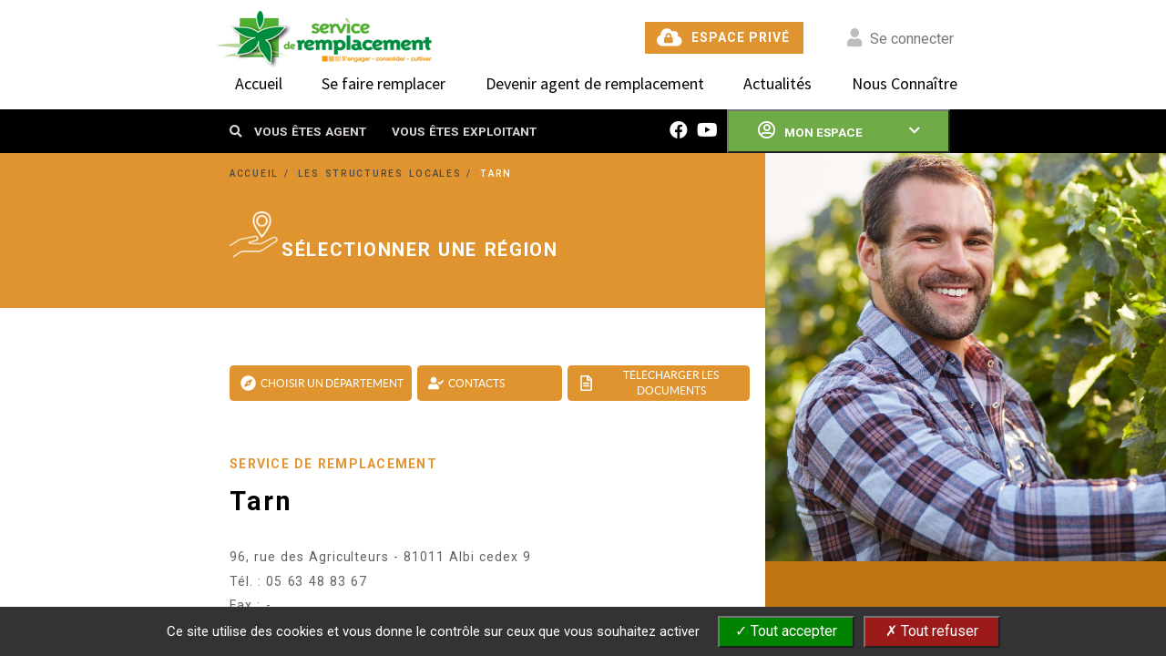

--- FILE ---
content_type: text/html; charset=utf-8
request_url: https://servicederemplacement.fr/fr/les-structures-locales/departement/tarn-269
body_size: 6584
content:


    <!DOCTYPE html>
        
        
            
        
    <html lang="fr-FR" data-website-id="1" data-oe-company-name="My Company">
            
        
            
                
            
            
            
            
                
            
        
        
    <head>
                <meta charset="utf-8"/>
                <meta http-equiv="X-UA-Compatible" content="IE=edge,chrome=1"/>
            <meta name="viewport" content="width=device-width, initial-scale=1, user-scalable=no"/>
        <meta name="generator" content="Odoo"/>
        
        
        
            
            
            
        
        
        
            
            
            
            
                
                    
                        <meta property="og:type" content="website"/>
                    
                
                    
                        <meta property="og:title" content="Département | Service de Remplacement"/>
                    
                
                    
                        <meta property="og:site_name" content="My Company"/>
                    
                
                    
                        <meta property="og:url" content="https://servicederemplacement.fr/les-structures-locales/departement/tarn-269"/>
                    
                
                    
                        <meta property="og:image" content="https://servicederemplacement.fr/web/image/website/1/logo?unique=120dd46"/>
                    
                
            
            
            
            
                
                    <meta name="twitter:card" content="summary_large_image"/>
                
                    <meta name="twitter:title" content="Département | Service de Remplacement"/>
                
                    <meta name="twitter:image" content="https://servicederemplacement.fr/web/image/website/1/logo?unique=120dd46"/>
                
            
        

        
            
            
                <link rel="alternate" hreflang="en" href="https://servicederemplacement.fr/les-structures-locales/departement/tarn-269"/>
            
                <link rel="alternate" hreflang="fr" href="https://servicederemplacement.fr/fr/les-structures-locales/departement/tarn-269"/>
            
                <link rel="alternate" hreflang="x-default" href="https://servicederemplacement.fr/les-structures-locales/departement/tarn-269"/>
            
        
        <link rel="canonical" href="https://servicederemplacement.fr/fr/les-structures-locales/departement/tarn-269"/>

        <link rel="preconnect" href="https://fonts.gstatic.com/" crossorigin=""/>
    
        

                <title> Département | Service de Remplacement </title>
                <link type="image/x-icon" rel="shortcut icon" href="/web/image/website/1/favicon?unique=120dd46"/>
            <link rel="preload" href="/web/static/lib/fontawesome/fonts/fontawesome-webfont.woff2?v=4.7.0" as="font" crossorigin=""/>
            <link type="text/css" rel="stylesheet" href="/web/content/9669-5aef3ba/1/web.assets_common.css" data-asset-xmlid="web.assets_common" data-asset-version="5aef3ba"/>
            <link type="text/css" rel="stylesheet" href="/web/content/50093-54b8269/1/web.assets_frontend.css" data-asset-xmlid="web.assets_frontend" data-asset-version="54b8269"/>
        
    
        

                <script id="web.layout.odooscript" type="text/javascript">
                    var odoo = {
                        csrf_token: "a5f8614eec70d724734a68783c7c048ea73d5bcco1800565823",
                        debug: "",
                    };
                </script>
            <script type="text/javascript">
                odoo.session_info = {"is_admin": false, "is_system": false, "is_website_user": true, "user_id": false, "is_frontend": true, "translationURL": "/website/translations", "cache_hashes": {"translations": "6a46b93265e506aae1dc7efdd1fe49c37f0d5885"}};
                if (!/(^|;\s)tz=/.test(document.cookie)) {
                    const userTZ = Intl.DateTimeFormat().resolvedOptions().timeZone;
                    document.cookie = `tz=${userTZ}; path=/`;
                }
            </script>
            <script defer="defer" type="text/javascript" src="/web/content/9619-5b6af1d/1/web.assets_common_minimal_js.js" data-asset-xmlid="web.assets_common_minimal_js" data-asset-version="5b6af1d"></script>
            <script defer="defer" type="text/javascript" src="/web/content/9620-cfa057b/1/web.assets_frontend_minimal_js.js" data-asset-xmlid="web.assets_frontend_minimal_js" data-asset-version="cfa057b"></script>
            
        
    
            <script defer="defer" type="text/javascript" data-src="/web/content/9621-2b2273a/1/web.assets_common_lazy.js" data-asset-xmlid="web.assets_common_lazy" data-asset-version="2b2273a"></script>
            <script defer="defer" type="text/javascript" data-src="/web/content/50094-d332b01/1/web.assets_frontend_lazy.js" data-asset-xmlid="web.assets_frontend_lazy" data-asset-version="d332b01"></script>
        
    
        

                
            
      <link rel="shortcut icon" href="/sr_website_theme/static/src/img/favicon.ico" type="image/x-icon"/>
      <link rel="stylesheet" href="/sr_website_theme/static/lib/fontawesome/css/all.min.css"/>
      <link rel="stylesheet" href="/sr_website_theme/static/lib/owlcarousel/css/owl.carousel.min.css"/>
      <link rel="stylesheet" href="/sr_website_theme/static/src/css/home_style.css"/>
      <link rel="stylesheet" href="/sr_website_theme/static/src/css/owl_carousle.css"/>
      <link rel="stylesheet" href="/sr_website_theme/static/src/css/sr_website.css?version=1.7.1"/>
      <script type="text/javascript" src="/sr_website_theme/static/lib/jquery/jquery-3.6.0.min.js"></script>
      <script type="text/javascript" src="/sr_website_theme/static/lib/jquery/jquery.maphilight.js"></script>
      <script type="text/javascript" src="/sr_website_theme/static/lib/owlcarousel/js/owl.carousel.min.js"></script>
      <script type="text/javascript" src="/sr_website_theme/static/src/js/sr_website.js?version=1.7.4"></script>
      
      
      <script src="https://www.google.com/recaptcha/api.js?render=6LcSuuUpAAAAAO2IlERXvzJlj_ZFB0ExF1tsAZZW"></script>
    
        
    </head>
            <body class="">
                
        
    
            
            
        <div id="wrapwrap" class="   ">
                <header id="top" data-name="Header" data-anchor="true" class="o_header_standard">
          
          <div class="container main-menu">
            <nav class="navbar  navbar-light navbar-expand-custom" style="height: 100%">
              <a class="navbar-brand logo-header" href="/fr/">
                <img class="logo-service-de-remplacement" src="/sr_website_theme/static/src/img/sr_logo.jpeg" alt="logo" title="Service Deremplacement" loading="lazy"/>
              </a>
              <button class="navbar-toggler" type="button" data-toggle="collapse" data-target="#navbar-list-2" aria-controls="navbarNav" aria-expanded="false" aria-label="Toggle navigation">
                <span class="navbar-toggler-icon"><i class="fas fa-bars" style="border-color: white; color:#CC933B; font-size:28px;"></i></span>
              </button>
              <div class="collapse navbar-collapse justify-content-end" id="navbar-list-2">
                <div class="row row_main_menu">
                  <div class="col-12 padding-none">
                    <div class="container justify-content-end menu_right_top">
                      <div class="top-header">
                        
                        <form class="form-login-odoo" role="form" method="post" onsubmit="this.action = '/web/login' + location.hash" action="/web/login">
                          <input type="hidden" name="csrf_token" value="a5f8614eec70d724734a68783c7c048ea73d5bcco1800565823"/>
                          <div class="nav-item user redirect-demeter" onclick="getUrlExtranet()">
                            <i class="fas fa-cloud" id="cloud_lock"></i>
                            <span class="private-space">Espace privé</span>
                          </div>
                          
                            <a class="redirect-login" href="/web/login">
                              <img class="redirect-login--icon-user" src="/sr_website_theme/static/src/img/user-solid.svg" alt="Icon User" loading="lazy"/>
                              <span class="redirect-login--text">Se connecter</span>
                            </a>
                          
                          <ul id="top_menu" class="nav navbar-nav ml-auto">
                            
                            
        
        
            
        
    
    
                          </ul>
                        </form>
                      </div>
                    </div>
                    <ul class="navbar-nav menu_right_bottom">
                      
                        <li class="main_menu_item nav-item ">
                          <a class="nav-link" href="/fr/">Accueil</a>
                        </li>
                      
                        <li class="main_menu_item nav-item ">
                          <a class="nav-link" href="/fr/se-faire-remplacer">Se faire remplacer</a>
                        </li>
                      
                        <li class="main_menu_item nav-item ">
                          <a class="nav-link" href="/fr/dad-remplacement/offre-emploi">Devenir agent de remplacement</a>
                        </li>
                      
                        <li class="main_menu_item nav-item ">
                          <a class="nav-link" href="/fr/blog">Actualités</a>
                        </li>
                      
                        <li class="main_menu_item nav-item ">
                          <a class="nav-link" href="/fr/nous_connaitre">Nous Connaître</a>
                        </li>
                      
                    </ul>
                  </div>
                </div>
              </div>
            </nav>
          </div>
          
          <div class="search_social_login">
            <div class="container search_social_login" style="height: 100%">
              <div id="search_social_login" class="row" style="height: 100%">
                <div class="col-7">
                  <div id="div_search" class="" style="height: 100%;">
                    <a class="" href="/fr/dad-remplacement/nos-offres"><i class="fas fa-search"></i></a>
                    <a href="/fr/dad-remplacement/offre-emploi" class="nav-link content-to-hide-767 ">VOUS ÊTES AGENT</a>
                    <a href="/fr/se-faire-remplacer" class="nav-link content-to-hide-767 ">VOUS ÊTES EXPLOITANT</a>
                    <nav class="navbar navbar-expand-md navbar-light content-to-show-767 content-to-hide-1500 ">
                      <button class="navbar-toggler" type="button" data-toggle="collapse" data-target="#navbar-list-3" aria-controls="navbarNav" aria-expanded="false" aria-label="Toggle navigation">
                        <span class="navbar-toggler-icon"><i class="fas fa-bars" style="color:#fff; font-size:28px;"></i></span>
                      </button>
                      <div class="collapse navbar-collapse justify-content-end " id="navbar-list-3">
                        <ul class="navbar-nav ml-auto">
                          <li class="nav-item ">
                            <a class="nav-link" href="/fr/dad-remplacement/offre-emploi">VOUS ÊTES AGENT</a>
                          </li>
                          <li class="nav-link ">
                            <a class="nav-link" href="/fr/se-faire-remplacer">VOUS ÊTES EXPLOITANT</a>
                          </li>
                        </ul>
                      </div>
                    </nav>
                  </div>
                </div>
                <div class="col-5 justify-content-end padding-none">
                  <div id="pop_up_login" style="height: 100%;">
                    <a href="https://www.facebook.com/servicederemplacement">
                      <i class="fab fa-facebook pop_up_login_icon"></i>
                    </a>
                    <a href="https://www.youtube.com/channel/UCN1-jFRF1AXxjBg7y9G70PQ">
                      <i class="fab fa-youtube pop_up_login_icon"></i>
                    </a>
                    <button id="show_popup_login" class="popup-login justify-content-around">
                      <div style="padding-top: 10px; padding-bottom: 10px;">
                        <i class="far fa-user-circle pop_up_login_icon"></i><span class="content-to-hide-767">MON ESPACE</span>
                      </div>
                      <i id="icon-down" class="fas fa-chevron-down down active"></i>
                      <i id="icon-up" class="fas fa-chevron-up up"></i>
                    </button>
                    
                    <div class="login-popup" id="formLogin">
                      <form class="form-container oe_login_form" role="form" method="post" onsubmit="this.action = '/web/login' + location.hash" action="/web/login">
                        <input type="hidden" name="csrf_token" value="a5f8614eec70d724734a68783c7c048ea73d5bcco1800565823"/>
                        <ul class="list">
                          <li class="list__item">
                            <input type="radio" checked="true" class="radio-btn" name="client_type" value="agent" id="agent" required="required"/>
                            <label for="agent" class="label">AGENT</label>
                          </li>

                          <li class="list__item">
                            <input type="radio" class="radio-btn" name="client_type" value="exploitant" id="exploitant"/>
                            <label for="exploitant" class="label">EXPLOITANT</label>
                          </li>
                        </ul>

                        <input type="text" id="login" placeholder="Identifiant" name="login" required="required"/>
                        <input type="password" id="password" autocomplete="current-password" maxlength="4096" placeholder="Mot de passe" name="password"/>
                        
                        

                        <button type="submit" id="buttonLogin" class="popup-login justify-content-between btn">
                          <div style="padding-top: 10px; padding-bottom: 10px;">
                            <span class="content-to-hide-767">SE CONNECTER</span>
                          </div>
                          <i class="fas fa-check fa-2x"></i>
                        </button>
                        <a onclick="getUrlSignupMarketplace()" href="#">Première connexion</a>
                      </form>
                    </div>
                  </div>
                </div>
              </div>
            </div>
          </div>

        </header>
      <main>
                    
            
        
      <head>
        <link type="text/css" rel="stylesheet" href="/web/content/9624-a5a36a9/1/sr_website_theme.department_detail_asset.css" data-asset-xmlid="sr_website_theme.department_detail_asset" data-asset-version="a5a36a9"/>
        <script type="text/javascript" src="/web/content/9625-a5a36a9/1/sr_website_theme.department_detail_asset.js" data-asset-xmlid="sr_website_theme.department_detail_asset" data-asset-version="a5a36a9"></script>
      </head>

      
  
  <div class="department__detail">
    
    <div id="sidebar__sidebar" class="sidebar__sidebar">
      <img onclick="showSidebar()" src="/sr_website_theme/static/src/img/previous.svg" loading="lazy"/>
    </div>
    
    <div class="left__empty">
      <div class="infor__menu">

        </div>
    </div>
    
    <div class="infor__department">
      
      <div class="infor__menu">
        
          <div class="text__menu">
            <span class="menu"><a class="menu" href="/fr/">ACCUEIL / </a></span>
            <span class="menu"><a class="menu" href="/fr/les-structures-locales">LES STRUCTURES LOCALES / </a></span>
            <span class="submenu">Tarn</span>
          </div>
        
        <div class="text__select__region">
          <img src="/sr_website_theme/static/src/img/icon_hand_map.jpeg" loading="lazy"/>
          <span class="text">SÉLECTIONNER UNE RÉGION</span>
        </div>
      </div>
      
      <div class="menu__menu">
        
        <div class="dropdown__dropdown">
          <div class="base__dropdown">
            <button class="choise__department">
              <img src="/sr_website_theme/static/src/img/compass-solid.svg" loading="lazy"/>
              <span>CHOISIR UN DÉPARTEMENT</span>
            </button>
            <div class="dropdown__value">
              
                <a class="department__value" href="/fr/les-structures-locales/departement/196">
                  09 - Ariège
                </a>
              
                <a class="department__value" href="/fr/les-structures-locales/departement/198">
                  11 - Aude
                </a>
              
                <a class="department__value" href="/fr/les-structures-locales/departement/199">
                  12 - Aveyron
                </a>
              
                <a class="department__value" href="/fr/les-structures-locales/departement/218">
                  30 - Gard
                </a>
              
                <a class="department__value" href="/fr/les-structures-locales/departement/219">
                  31 - Haute-Garonne
                </a>
              
                <a class="department__value" href="/fr/les-structures-locales/departement/220">
                  32 - Gers
                </a>
              
                <a class="department__value" href="/fr/les-structures-locales/departement/222">
                  34 - Hérault
                </a>
              
                <a class="department__value" href="/fr/les-structures-locales/departement/234">
                  46 - Lot
                </a>
              
                <a class="department__value" href="/fr/les-structures-locales/departement/236">
                  48 - Lozère
                </a>
              
                <a class="department__value" href="/fr/les-structures-locales/departement/253">
                  65 - Hautes-Pyrénées
                </a>
              
                <a class="department__value" href="/fr/les-structures-locales/departement/254">
                  66 - Pyrénées-Orientales
                </a>
              
                <a class="department__value" href="/fr/les-structures-locales/departement/269">
                  81 - Tarn
                </a>
              
                <a class="department__value" href="/fr/les-structures-locales/departement/270">
                  82 - Tarn-et-Garonne
                </a>
              
            </div>
          </div>
        </div>
        
        <button class="contact__contact scroll__to__contact">
          <img src="/sr_website_theme/static/src/img/user-check-solid.svg" loading="lazy"/>
          <span>CONTACTS</span>
        </button>
        
        <button id="scroll__to__document" class="download__document">
          <img src="/sr_website_theme/static/src/img/file-alt-regular.svg" loading="lazy"/>
          <span>TÉLÉCHARGER LES DOCUMENTS</span>
        </button>
      </div>
      
      <div id="scroll__content" class="description__department">
        <span class="title__title">SERVICE DE REMPLACEMENT</span>
        <span class="department__name">
          Tarn
        </span>
        <p class="street td">
          96, rue des Agriculteurs - 81011 Albi cedex 9
        </p>
        <p class="address td">
          
        </p>
        <p class="tel td">Tél. : 05 63 48 83 67</p>
        <p class="fax td">Fax : -</p>
        <p class="email td">Email : <a href="mailto: tarn@servicederemplacement.fr">tarn@servicederemplacement.fr</a></p>
        <p class="website td">Site Web : <a target="_blank" href="https://www.servicederemplacement.fr/">https://www.servicederemplacement.fr/</a></p>
        <p class="facebook td">
          <span class="td">Page FB: </span>
          <a target="_blank" href="https://www.facebook.com/servicederemplacementtarn">
            https://www.facebook.com/servicederemplacementtarn
          </a>
        </p>
        <p class="president td">
          <span class="td">Président(e): </span>
          Sylvain LAGANTHE
        </p>
        <p class="tean_administrative td">
          <span class="td">Equipe Administrative: </span>
          Magali BAUDRUN, Patricia SAUNAL
        </p>
        <pre>
          <p class="introduction td">
            Premier interlocuteur en matière de remplacement agricole sur notre territoire depuis 50 ans, nous mettons notre expertise au service de la performance de votre entreprise.

Notre équipe de salarié(e)s est à vos côtés chaque jour de l'année pour assurer votre remplacement pour chacune de vos absences, et permettre ainsi la continuité du fonctionnement de votre exploitation. 

De l'analyse de votre besoin aux démarches administratives, en passant par la gestion des Talents - recrutement, développement des compétences et fidélisation - nous nous occupons de tout. 

Alors, pensez enfin à vous !
          </p>
        </pre>
      </div>
      
      <div class="number">
        
        <div class="number__of__employees">
          <img class="photo__description" src="/sr_website_theme/static/src/img/smile-regular.svg" loading="lazy"/>
          <span class="key">Nombre d’adhérents</span>
          <span class="value">
            718
          </span>
        </div>
        
        <div class="employees__permanent">
          <img class="photo__description" src="/sr_website_theme/static/src/img/new-users-of-user-plus.svg" loading="lazy"/>
          <span class="key">Nombre de salariés</span>
          <span class="value">
            126
          </span>
        </div>
        
        <div class="number__hours__complete">
          <img class="photo__description" src="/sr_website_theme/static/src/img/clock-regular.svg" loading="lazy"/>
          <span class="key">Heures réalisées / an</span>
          <span class="value">
            38000
          </span>
        </div>
      </div>
      
      <div id="contact__admin" class="contact__admin">
        <p class="text__contact">CONTACTS LOCAUX</p>
        <table cellspacing="0" cellpadding="0">
          <tr class="">
            <td class="header zone">ZONE GÉOGRAPHIQUE</td>
            <td class="personal__contact header">PERSONNE CONTACT</td>
            <td class="phone header">TÉLÉPHONE</td>
            <td class="email header">E-MAIL</td>
          </tr>
          
            <tr class="row_contact">
              <td class="zone">
                Tarn
              </td>
              <td class="personal__contact">
                Magali BAUDRUN Secrétaire - comptable
              </td>
              <td class="phone">
                05 63 48 83 67
              </td>
              <td class="email">
                magali.baudrun@servicederemplacement.fr
              </td>
            </tr>
          
            <tr class="row_contact">
              <td class="zone">
                Tarn
              </td>
              <td class="personal__contact">
                Patricia SAUNAL Animatrice
              </td>
              <td class="phone">
                06 80 17 73 97
              </td>
              <td class="email">
                patricia.saunal@servicederemplacement.fr
              </td>
            </tr>
          
        </table>
      </div>
      
      <div class="download__download">
        
        <button onclick="showPost()" id="button__show__post" class="button__show__post">
          <img class="download__svg" src="/sr_website_theme/static/src/img/download_document.jpeg" loading="lazy"/>
          <span>TÉLÉCHARGER LES DOCUMENTS</span>
        </button>
        
        <div id="document__header" class="document__header">
          <span>TÉLÉCHARGER LES DOCUMENTS</span>
          <img onclick="closePost()" class="button__close__post" src="/sr_website_theme/static/src/img/up-arrow.svg" loading="lazy"/>
        </div>
        
          
          <div class="document__detail">
            <span class="title">
              Schéma activité remplacement 2022
            </span>
            <span class="description">
              
            </span>
            <span class="date">Paru 23/03/2023</span>
            <button class="button__download desktop__screen">
              <img src="/sr_website_theme/static/src/img/download_document.jpeg" loading="lazy"/>
              <a href="/web/content/9830?download=true">
                <span>TÉLÉCHARGER</span>
              </a>
            </button>
            <a class="mobile__screen" href="/web/content/9830?download=true">
              <img src="/sr_website_theme/static/src/img/download-solid.svg" loading="lazy"/>
            </a>
          </div>
        
      </div>
    </div>
    
    <div id="content__sidebar" class="right__sidebar">
      <img class="photo__photo" src="/sr_website_theme/static/src/img/photo_department.jpeg" loading="lazy"/>
      
      <div class="close__sidebar">
        <img onclick="closeSidebar()" src="/sr_website_theme/static/src/img/times-solid.svg" loading="lazy"/>
      </div>
      
      <button class="sidebar__items infor scroll__to__content">
        <img class="sidebar__icon" src="/sr_website_theme/static/src/img/info-circle-solid.svg" loading="lazy"/>
        <span>INFORMATIONS</span>
      </button>
      
      <button class="sidebar__items contact scroll__to__contact">
        <img class="sidebar__icon" src="/sr_website_theme/static/src/img/user-check-solid.svg" loading="lazy"/>
        <span>CONTACTS</span>
      </button>
      
      

    <head>
      <link type="text/css" rel="stylesheet" href="/web/content/9615-4c3b1dc/1/sr_website_theme.scroll_to_top_asset.css" data-asset-xmlid="sr_website_theme.scroll_to_top_asset" data-asset-version="4c3b1dc"/>
      <script type="text/javascript" src="/web/content/9616-4c3b1dc/1/sr_website_theme.scroll_to_top_asset.js" data-asset-xmlid="sr_website_theme.scroll_to_top_asset" data-asset-version="4c3b1dc"></script>
    </head>

    <button id="button__scroll__to__top" style="background-color: #DF942F;">
      <img class="up__arrow" src="/sr_website_theme/static/src/img/up-arrow.svg" style="filter: invert(49%) sepia(75%) saturate(522%) hue-rotate(355deg) brightness(86%) contrast(96%);" loading="lazy"/>
    </button>

  
    </div>
  </div>

    
                </main>
                <footer id="bottom" data-anchor="true" data-name="Footer" class="o_footer o_colored_level o_cc ">
                    <div class="cookie-policy" id="cookie-policy">
      <span class="cookie-policy__text">Ce site utilise des cookies et vous donne le contrôle sur ceux que vous souhaitez activer</span>
      <button onclick="saveCookiePolicy('Accept')" class="cookie-policy__btn btn-accept">✓ Tout accepter</button>
      <button onclick="saveCookiePolicy('Refuse')" class="cookie-policy__btn btn-refuse">✗ Tout refuser</button>
    </div>
    <footer class="sr_footer bg-light text-inverse">
      <div class="container py-13 py-md-15">
        <div class="row gy-6 gy-lg-0" style="padding-top: 30px;">
          <div class="col-md-4 col-lg-3">
            <div class="widget text-gray">
              <h4 class="widget-title text-main-color mb-3">A Propos</h4>
              <p>Les Services de Remplacement sont des associations groupements d’employeurs à vocation de remplacement, dirigés par des agriculteurs bénévoles</p>
            </div>
          </div>
          <div class="col-md-4 col-lg-3">
            <div class="widget">
              <h4 class="widget-title text-main-color mb-3">Liens Utiles</h4>
              <ul class="list-unstyled mb-0 text-gray">
                <li>
                  <a class="text-gray" href="/fr/se-faire-remplacer">Les motifs d’absence</a>
                </li>
                <li>
                  <a class="text-gray" href="/fr/webtv">WebTV</a>
                </li>
                <li>
                  <a class="text-gray" href="/fr/deposer-sa-candidature">Déposer sa candidature</a>
                </li>
                <li>Plan du site</li>
                <li>
                  <a href="/fr/politique-de-confidentialite">Politique de confidentialité</a>
                </li>
              </ul>
            </div>
          </div>
          <div class="col-md-4 col-lg-3">
            <div class="widget">
              <h4 class="widget-title text-main-color mb-3">Partenaires</h4>
              <embed src="/sr_website_theme/static/src/img/svg/icon.svg"/>
                
            </div>
          </div>
          <div class="col-md-12 col-lg-3">
            <div class="widget text-gray">
              <img class="mb-4" src="/sr_website_theme/static/src/img/sr_logo.jpeg" alt="Logo" loading="lazy"/>
              <p class="text-gray pe-xl-15 pe-xxl-17 ">
                  14, rue de la Boétie - 75008 <br/>Paris Tél: 01 42 65 86 14 <a href="mailto:#">accueil@servicederemplacement.fr</a></p>
            </div>
          </div>
        </div>
        <div class="row gy-6 gy-lg-0 " style="margin-top: 30px; ">
          <div class="col-md-12 col-lg-12 ">
            <p class="text-gray" style="width: 100%; text-align: right;"><a href="/fr/nous_connaitre">Qui sommes-nous</a> /
                  <a href="/fr/webtv">WebTV</a> / Cookies - Protection des données personnelles /
                  <a href="/fr/politique-de-confidentialite">CGU</a> /
                  <a href="/fr/nous-contacter">Nous contacter</a>
                </p>
          </div>
        </div>
      </div>
    </footer>
  </footer>
        
    
            </div>
        <script id="tracking_code" async="1" src="https://www.googletagmanager.com/gtag/js?id=G-G68J3VCCC4"></script>
        <script>
            window.dataLayer = window.dataLayer || [];
            function gtag(){dataLayer.push(arguments);}
            gtag('js', new Date());
            gtag('config', 'G-G68J3VCCC4');
        </script>
    
        
        
    </body>
        </html>
    

  

--- FILE ---
content_type: text/html; charset=utf-8
request_url: https://www.google.com/recaptcha/api2/anchor?ar=1&k=6LcSuuUpAAAAAO2IlERXvzJlj_ZFB0ExF1tsAZZW&co=aHR0cHM6Ly9zZXJ2aWNlZGVyZW1wbGFjZW1lbnQuZnI6NDQz&hl=en&v=PoyoqOPhxBO7pBk68S4YbpHZ&size=invisible&anchor-ms=20000&execute-ms=30000&cb=yncn9eslhpsa
body_size: 48832
content:
<!DOCTYPE HTML><html dir="ltr" lang="en"><head><meta http-equiv="Content-Type" content="text/html; charset=UTF-8">
<meta http-equiv="X-UA-Compatible" content="IE=edge">
<title>reCAPTCHA</title>
<style type="text/css">
/* cyrillic-ext */
@font-face {
  font-family: 'Roboto';
  font-style: normal;
  font-weight: 400;
  font-stretch: 100%;
  src: url(//fonts.gstatic.com/s/roboto/v48/KFO7CnqEu92Fr1ME7kSn66aGLdTylUAMa3GUBHMdazTgWw.woff2) format('woff2');
  unicode-range: U+0460-052F, U+1C80-1C8A, U+20B4, U+2DE0-2DFF, U+A640-A69F, U+FE2E-FE2F;
}
/* cyrillic */
@font-face {
  font-family: 'Roboto';
  font-style: normal;
  font-weight: 400;
  font-stretch: 100%;
  src: url(//fonts.gstatic.com/s/roboto/v48/KFO7CnqEu92Fr1ME7kSn66aGLdTylUAMa3iUBHMdazTgWw.woff2) format('woff2');
  unicode-range: U+0301, U+0400-045F, U+0490-0491, U+04B0-04B1, U+2116;
}
/* greek-ext */
@font-face {
  font-family: 'Roboto';
  font-style: normal;
  font-weight: 400;
  font-stretch: 100%;
  src: url(//fonts.gstatic.com/s/roboto/v48/KFO7CnqEu92Fr1ME7kSn66aGLdTylUAMa3CUBHMdazTgWw.woff2) format('woff2');
  unicode-range: U+1F00-1FFF;
}
/* greek */
@font-face {
  font-family: 'Roboto';
  font-style: normal;
  font-weight: 400;
  font-stretch: 100%;
  src: url(//fonts.gstatic.com/s/roboto/v48/KFO7CnqEu92Fr1ME7kSn66aGLdTylUAMa3-UBHMdazTgWw.woff2) format('woff2');
  unicode-range: U+0370-0377, U+037A-037F, U+0384-038A, U+038C, U+038E-03A1, U+03A3-03FF;
}
/* math */
@font-face {
  font-family: 'Roboto';
  font-style: normal;
  font-weight: 400;
  font-stretch: 100%;
  src: url(//fonts.gstatic.com/s/roboto/v48/KFO7CnqEu92Fr1ME7kSn66aGLdTylUAMawCUBHMdazTgWw.woff2) format('woff2');
  unicode-range: U+0302-0303, U+0305, U+0307-0308, U+0310, U+0312, U+0315, U+031A, U+0326-0327, U+032C, U+032F-0330, U+0332-0333, U+0338, U+033A, U+0346, U+034D, U+0391-03A1, U+03A3-03A9, U+03B1-03C9, U+03D1, U+03D5-03D6, U+03F0-03F1, U+03F4-03F5, U+2016-2017, U+2034-2038, U+203C, U+2040, U+2043, U+2047, U+2050, U+2057, U+205F, U+2070-2071, U+2074-208E, U+2090-209C, U+20D0-20DC, U+20E1, U+20E5-20EF, U+2100-2112, U+2114-2115, U+2117-2121, U+2123-214F, U+2190, U+2192, U+2194-21AE, U+21B0-21E5, U+21F1-21F2, U+21F4-2211, U+2213-2214, U+2216-22FF, U+2308-230B, U+2310, U+2319, U+231C-2321, U+2336-237A, U+237C, U+2395, U+239B-23B7, U+23D0, U+23DC-23E1, U+2474-2475, U+25AF, U+25B3, U+25B7, U+25BD, U+25C1, U+25CA, U+25CC, U+25FB, U+266D-266F, U+27C0-27FF, U+2900-2AFF, U+2B0E-2B11, U+2B30-2B4C, U+2BFE, U+3030, U+FF5B, U+FF5D, U+1D400-1D7FF, U+1EE00-1EEFF;
}
/* symbols */
@font-face {
  font-family: 'Roboto';
  font-style: normal;
  font-weight: 400;
  font-stretch: 100%;
  src: url(//fonts.gstatic.com/s/roboto/v48/KFO7CnqEu92Fr1ME7kSn66aGLdTylUAMaxKUBHMdazTgWw.woff2) format('woff2');
  unicode-range: U+0001-000C, U+000E-001F, U+007F-009F, U+20DD-20E0, U+20E2-20E4, U+2150-218F, U+2190, U+2192, U+2194-2199, U+21AF, U+21E6-21F0, U+21F3, U+2218-2219, U+2299, U+22C4-22C6, U+2300-243F, U+2440-244A, U+2460-24FF, U+25A0-27BF, U+2800-28FF, U+2921-2922, U+2981, U+29BF, U+29EB, U+2B00-2BFF, U+4DC0-4DFF, U+FFF9-FFFB, U+10140-1018E, U+10190-1019C, U+101A0, U+101D0-101FD, U+102E0-102FB, U+10E60-10E7E, U+1D2C0-1D2D3, U+1D2E0-1D37F, U+1F000-1F0FF, U+1F100-1F1AD, U+1F1E6-1F1FF, U+1F30D-1F30F, U+1F315, U+1F31C, U+1F31E, U+1F320-1F32C, U+1F336, U+1F378, U+1F37D, U+1F382, U+1F393-1F39F, U+1F3A7-1F3A8, U+1F3AC-1F3AF, U+1F3C2, U+1F3C4-1F3C6, U+1F3CA-1F3CE, U+1F3D4-1F3E0, U+1F3ED, U+1F3F1-1F3F3, U+1F3F5-1F3F7, U+1F408, U+1F415, U+1F41F, U+1F426, U+1F43F, U+1F441-1F442, U+1F444, U+1F446-1F449, U+1F44C-1F44E, U+1F453, U+1F46A, U+1F47D, U+1F4A3, U+1F4B0, U+1F4B3, U+1F4B9, U+1F4BB, U+1F4BF, U+1F4C8-1F4CB, U+1F4D6, U+1F4DA, U+1F4DF, U+1F4E3-1F4E6, U+1F4EA-1F4ED, U+1F4F7, U+1F4F9-1F4FB, U+1F4FD-1F4FE, U+1F503, U+1F507-1F50B, U+1F50D, U+1F512-1F513, U+1F53E-1F54A, U+1F54F-1F5FA, U+1F610, U+1F650-1F67F, U+1F687, U+1F68D, U+1F691, U+1F694, U+1F698, U+1F6AD, U+1F6B2, U+1F6B9-1F6BA, U+1F6BC, U+1F6C6-1F6CF, U+1F6D3-1F6D7, U+1F6E0-1F6EA, U+1F6F0-1F6F3, U+1F6F7-1F6FC, U+1F700-1F7FF, U+1F800-1F80B, U+1F810-1F847, U+1F850-1F859, U+1F860-1F887, U+1F890-1F8AD, U+1F8B0-1F8BB, U+1F8C0-1F8C1, U+1F900-1F90B, U+1F93B, U+1F946, U+1F984, U+1F996, U+1F9E9, U+1FA00-1FA6F, U+1FA70-1FA7C, U+1FA80-1FA89, U+1FA8F-1FAC6, U+1FACE-1FADC, U+1FADF-1FAE9, U+1FAF0-1FAF8, U+1FB00-1FBFF;
}
/* vietnamese */
@font-face {
  font-family: 'Roboto';
  font-style: normal;
  font-weight: 400;
  font-stretch: 100%;
  src: url(//fonts.gstatic.com/s/roboto/v48/KFO7CnqEu92Fr1ME7kSn66aGLdTylUAMa3OUBHMdazTgWw.woff2) format('woff2');
  unicode-range: U+0102-0103, U+0110-0111, U+0128-0129, U+0168-0169, U+01A0-01A1, U+01AF-01B0, U+0300-0301, U+0303-0304, U+0308-0309, U+0323, U+0329, U+1EA0-1EF9, U+20AB;
}
/* latin-ext */
@font-face {
  font-family: 'Roboto';
  font-style: normal;
  font-weight: 400;
  font-stretch: 100%;
  src: url(//fonts.gstatic.com/s/roboto/v48/KFO7CnqEu92Fr1ME7kSn66aGLdTylUAMa3KUBHMdazTgWw.woff2) format('woff2');
  unicode-range: U+0100-02BA, U+02BD-02C5, U+02C7-02CC, U+02CE-02D7, U+02DD-02FF, U+0304, U+0308, U+0329, U+1D00-1DBF, U+1E00-1E9F, U+1EF2-1EFF, U+2020, U+20A0-20AB, U+20AD-20C0, U+2113, U+2C60-2C7F, U+A720-A7FF;
}
/* latin */
@font-face {
  font-family: 'Roboto';
  font-style: normal;
  font-weight: 400;
  font-stretch: 100%;
  src: url(//fonts.gstatic.com/s/roboto/v48/KFO7CnqEu92Fr1ME7kSn66aGLdTylUAMa3yUBHMdazQ.woff2) format('woff2');
  unicode-range: U+0000-00FF, U+0131, U+0152-0153, U+02BB-02BC, U+02C6, U+02DA, U+02DC, U+0304, U+0308, U+0329, U+2000-206F, U+20AC, U+2122, U+2191, U+2193, U+2212, U+2215, U+FEFF, U+FFFD;
}
/* cyrillic-ext */
@font-face {
  font-family: 'Roboto';
  font-style: normal;
  font-weight: 500;
  font-stretch: 100%;
  src: url(//fonts.gstatic.com/s/roboto/v48/KFO7CnqEu92Fr1ME7kSn66aGLdTylUAMa3GUBHMdazTgWw.woff2) format('woff2');
  unicode-range: U+0460-052F, U+1C80-1C8A, U+20B4, U+2DE0-2DFF, U+A640-A69F, U+FE2E-FE2F;
}
/* cyrillic */
@font-face {
  font-family: 'Roboto';
  font-style: normal;
  font-weight: 500;
  font-stretch: 100%;
  src: url(//fonts.gstatic.com/s/roboto/v48/KFO7CnqEu92Fr1ME7kSn66aGLdTylUAMa3iUBHMdazTgWw.woff2) format('woff2');
  unicode-range: U+0301, U+0400-045F, U+0490-0491, U+04B0-04B1, U+2116;
}
/* greek-ext */
@font-face {
  font-family: 'Roboto';
  font-style: normal;
  font-weight: 500;
  font-stretch: 100%;
  src: url(//fonts.gstatic.com/s/roboto/v48/KFO7CnqEu92Fr1ME7kSn66aGLdTylUAMa3CUBHMdazTgWw.woff2) format('woff2');
  unicode-range: U+1F00-1FFF;
}
/* greek */
@font-face {
  font-family: 'Roboto';
  font-style: normal;
  font-weight: 500;
  font-stretch: 100%;
  src: url(//fonts.gstatic.com/s/roboto/v48/KFO7CnqEu92Fr1ME7kSn66aGLdTylUAMa3-UBHMdazTgWw.woff2) format('woff2');
  unicode-range: U+0370-0377, U+037A-037F, U+0384-038A, U+038C, U+038E-03A1, U+03A3-03FF;
}
/* math */
@font-face {
  font-family: 'Roboto';
  font-style: normal;
  font-weight: 500;
  font-stretch: 100%;
  src: url(//fonts.gstatic.com/s/roboto/v48/KFO7CnqEu92Fr1ME7kSn66aGLdTylUAMawCUBHMdazTgWw.woff2) format('woff2');
  unicode-range: U+0302-0303, U+0305, U+0307-0308, U+0310, U+0312, U+0315, U+031A, U+0326-0327, U+032C, U+032F-0330, U+0332-0333, U+0338, U+033A, U+0346, U+034D, U+0391-03A1, U+03A3-03A9, U+03B1-03C9, U+03D1, U+03D5-03D6, U+03F0-03F1, U+03F4-03F5, U+2016-2017, U+2034-2038, U+203C, U+2040, U+2043, U+2047, U+2050, U+2057, U+205F, U+2070-2071, U+2074-208E, U+2090-209C, U+20D0-20DC, U+20E1, U+20E5-20EF, U+2100-2112, U+2114-2115, U+2117-2121, U+2123-214F, U+2190, U+2192, U+2194-21AE, U+21B0-21E5, U+21F1-21F2, U+21F4-2211, U+2213-2214, U+2216-22FF, U+2308-230B, U+2310, U+2319, U+231C-2321, U+2336-237A, U+237C, U+2395, U+239B-23B7, U+23D0, U+23DC-23E1, U+2474-2475, U+25AF, U+25B3, U+25B7, U+25BD, U+25C1, U+25CA, U+25CC, U+25FB, U+266D-266F, U+27C0-27FF, U+2900-2AFF, U+2B0E-2B11, U+2B30-2B4C, U+2BFE, U+3030, U+FF5B, U+FF5D, U+1D400-1D7FF, U+1EE00-1EEFF;
}
/* symbols */
@font-face {
  font-family: 'Roboto';
  font-style: normal;
  font-weight: 500;
  font-stretch: 100%;
  src: url(//fonts.gstatic.com/s/roboto/v48/KFO7CnqEu92Fr1ME7kSn66aGLdTylUAMaxKUBHMdazTgWw.woff2) format('woff2');
  unicode-range: U+0001-000C, U+000E-001F, U+007F-009F, U+20DD-20E0, U+20E2-20E4, U+2150-218F, U+2190, U+2192, U+2194-2199, U+21AF, U+21E6-21F0, U+21F3, U+2218-2219, U+2299, U+22C4-22C6, U+2300-243F, U+2440-244A, U+2460-24FF, U+25A0-27BF, U+2800-28FF, U+2921-2922, U+2981, U+29BF, U+29EB, U+2B00-2BFF, U+4DC0-4DFF, U+FFF9-FFFB, U+10140-1018E, U+10190-1019C, U+101A0, U+101D0-101FD, U+102E0-102FB, U+10E60-10E7E, U+1D2C0-1D2D3, U+1D2E0-1D37F, U+1F000-1F0FF, U+1F100-1F1AD, U+1F1E6-1F1FF, U+1F30D-1F30F, U+1F315, U+1F31C, U+1F31E, U+1F320-1F32C, U+1F336, U+1F378, U+1F37D, U+1F382, U+1F393-1F39F, U+1F3A7-1F3A8, U+1F3AC-1F3AF, U+1F3C2, U+1F3C4-1F3C6, U+1F3CA-1F3CE, U+1F3D4-1F3E0, U+1F3ED, U+1F3F1-1F3F3, U+1F3F5-1F3F7, U+1F408, U+1F415, U+1F41F, U+1F426, U+1F43F, U+1F441-1F442, U+1F444, U+1F446-1F449, U+1F44C-1F44E, U+1F453, U+1F46A, U+1F47D, U+1F4A3, U+1F4B0, U+1F4B3, U+1F4B9, U+1F4BB, U+1F4BF, U+1F4C8-1F4CB, U+1F4D6, U+1F4DA, U+1F4DF, U+1F4E3-1F4E6, U+1F4EA-1F4ED, U+1F4F7, U+1F4F9-1F4FB, U+1F4FD-1F4FE, U+1F503, U+1F507-1F50B, U+1F50D, U+1F512-1F513, U+1F53E-1F54A, U+1F54F-1F5FA, U+1F610, U+1F650-1F67F, U+1F687, U+1F68D, U+1F691, U+1F694, U+1F698, U+1F6AD, U+1F6B2, U+1F6B9-1F6BA, U+1F6BC, U+1F6C6-1F6CF, U+1F6D3-1F6D7, U+1F6E0-1F6EA, U+1F6F0-1F6F3, U+1F6F7-1F6FC, U+1F700-1F7FF, U+1F800-1F80B, U+1F810-1F847, U+1F850-1F859, U+1F860-1F887, U+1F890-1F8AD, U+1F8B0-1F8BB, U+1F8C0-1F8C1, U+1F900-1F90B, U+1F93B, U+1F946, U+1F984, U+1F996, U+1F9E9, U+1FA00-1FA6F, U+1FA70-1FA7C, U+1FA80-1FA89, U+1FA8F-1FAC6, U+1FACE-1FADC, U+1FADF-1FAE9, U+1FAF0-1FAF8, U+1FB00-1FBFF;
}
/* vietnamese */
@font-face {
  font-family: 'Roboto';
  font-style: normal;
  font-weight: 500;
  font-stretch: 100%;
  src: url(//fonts.gstatic.com/s/roboto/v48/KFO7CnqEu92Fr1ME7kSn66aGLdTylUAMa3OUBHMdazTgWw.woff2) format('woff2');
  unicode-range: U+0102-0103, U+0110-0111, U+0128-0129, U+0168-0169, U+01A0-01A1, U+01AF-01B0, U+0300-0301, U+0303-0304, U+0308-0309, U+0323, U+0329, U+1EA0-1EF9, U+20AB;
}
/* latin-ext */
@font-face {
  font-family: 'Roboto';
  font-style: normal;
  font-weight: 500;
  font-stretch: 100%;
  src: url(//fonts.gstatic.com/s/roboto/v48/KFO7CnqEu92Fr1ME7kSn66aGLdTylUAMa3KUBHMdazTgWw.woff2) format('woff2');
  unicode-range: U+0100-02BA, U+02BD-02C5, U+02C7-02CC, U+02CE-02D7, U+02DD-02FF, U+0304, U+0308, U+0329, U+1D00-1DBF, U+1E00-1E9F, U+1EF2-1EFF, U+2020, U+20A0-20AB, U+20AD-20C0, U+2113, U+2C60-2C7F, U+A720-A7FF;
}
/* latin */
@font-face {
  font-family: 'Roboto';
  font-style: normal;
  font-weight: 500;
  font-stretch: 100%;
  src: url(//fonts.gstatic.com/s/roboto/v48/KFO7CnqEu92Fr1ME7kSn66aGLdTylUAMa3yUBHMdazQ.woff2) format('woff2');
  unicode-range: U+0000-00FF, U+0131, U+0152-0153, U+02BB-02BC, U+02C6, U+02DA, U+02DC, U+0304, U+0308, U+0329, U+2000-206F, U+20AC, U+2122, U+2191, U+2193, U+2212, U+2215, U+FEFF, U+FFFD;
}
/* cyrillic-ext */
@font-face {
  font-family: 'Roboto';
  font-style: normal;
  font-weight: 900;
  font-stretch: 100%;
  src: url(//fonts.gstatic.com/s/roboto/v48/KFO7CnqEu92Fr1ME7kSn66aGLdTylUAMa3GUBHMdazTgWw.woff2) format('woff2');
  unicode-range: U+0460-052F, U+1C80-1C8A, U+20B4, U+2DE0-2DFF, U+A640-A69F, U+FE2E-FE2F;
}
/* cyrillic */
@font-face {
  font-family: 'Roboto';
  font-style: normal;
  font-weight: 900;
  font-stretch: 100%;
  src: url(//fonts.gstatic.com/s/roboto/v48/KFO7CnqEu92Fr1ME7kSn66aGLdTylUAMa3iUBHMdazTgWw.woff2) format('woff2');
  unicode-range: U+0301, U+0400-045F, U+0490-0491, U+04B0-04B1, U+2116;
}
/* greek-ext */
@font-face {
  font-family: 'Roboto';
  font-style: normal;
  font-weight: 900;
  font-stretch: 100%;
  src: url(//fonts.gstatic.com/s/roboto/v48/KFO7CnqEu92Fr1ME7kSn66aGLdTylUAMa3CUBHMdazTgWw.woff2) format('woff2');
  unicode-range: U+1F00-1FFF;
}
/* greek */
@font-face {
  font-family: 'Roboto';
  font-style: normal;
  font-weight: 900;
  font-stretch: 100%;
  src: url(//fonts.gstatic.com/s/roboto/v48/KFO7CnqEu92Fr1ME7kSn66aGLdTylUAMa3-UBHMdazTgWw.woff2) format('woff2');
  unicode-range: U+0370-0377, U+037A-037F, U+0384-038A, U+038C, U+038E-03A1, U+03A3-03FF;
}
/* math */
@font-face {
  font-family: 'Roboto';
  font-style: normal;
  font-weight: 900;
  font-stretch: 100%;
  src: url(//fonts.gstatic.com/s/roboto/v48/KFO7CnqEu92Fr1ME7kSn66aGLdTylUAMawCUBHMdazTgWw.woff2) format('woff2');
  unicode-range: U+0302-0303, U+0305, U+0307-0308, U+0310, U+0312, U+0315, U+031A, U+0326-0327, U+032C, U+032F-0330, U+0332-0333, U+0338, U+033A, U+0346, U+034D, U+0391-03A1, U+03A3-03A9, U+03B1-03C9, U+03D1, U+03D5-03D6, U+03F0-03F1, U+03F4-03F5, U+2016-2017, U+2034-2038, U+203C, U+2040, U+2043, U+2047, U+2050, U+2057, U+205F, U+2070-2071, U+2074-208E, U+2090-209C, U+20D0-20DC, U+20E1, U+20E5-20EF, U+2100-2112, U+2114-2115, U+2117-2121, U+2123-214F, U+2190, U+2192, U+2194-21AE, U+21B0-21E5, U+21F1-21F2, U+21F4-2211, U+2213-2214, U+2216-22FF, U+2308-230B, U+2310, U+2319, U+231C-2321, U+2336-237A, U+237C, U+2395, U+239B-23B7, U+23D0, U+23DC-23E1, U+2474-2475, U+25AF, U+25B3, U+25B7, U+25BD, U+25C1, U+25CA, U+25CC, U+25FB, U+266D-266F, U+27C0-27FF, U+2900-2AFF, U+2B0E-2B11, U+2B30-2B4C, U+2BFE, U+3030, U+FF5B, U+FF5D, U+1D400-1D7FF, U+1EE00-1EEFF;
}
/* symbols */
@font-face {
  font-family: 'Roboto';
  font-style: normal;
  font-weight: 900;
  font-stretch: 100%;
  src: url(//fonts.gstatic.com/s/roboto/v48/KFO7CnqEu92Fr1ME7kSn66aGLdTylUAMaxKUBHMdazTgWw.woff2) format('woff2');
  unicode-range: U+0001-000C, U+000E-001F, U+007F-009F, U+20DD-20E0, U+20E2-20E4, U+2150-218F, U+2190, U+2192, U+2194-2199, U+21AF, U+21E6-21F0, U+21F3, U+2218-2219, U+2299, U+22C4-22C6, U+2300-243F, U+2440-244A, U+2460-24FF, U+25A0-27BF, U+2800-28FF, U+2921-2922, U+2981, U+29BF, U+29EB, U+2B00-2BFF, U+4DC0-4DFF, U+FFF9-FFFB, U+10140-1018E, U+10190-1019C, U+101A0, U+101D0-101FD, U+102E0-102FB, U+10E60-10E7E, U+1D2C0-1D2D3, U+1D2E0-1D37F, U+1F000-1F0FF, U+1F100-1F1AD, U+1F1E6-1F1FF, U+1F30D-1F30F, U+1F315, U+1F31C, U+1F31E, U+1F320-1F32C, U+1F336, U+1F378, U+1F37D, U+1F382, U+1F393-1F39F, U+1F3A7-1F3A8, U+1F3AC-1F3AF, U+1F3C2, U+1F3C4-1F3C6, U+1F3CA-1F3CE, U+1F3D4-1F3E0, U+1F3ED, U+1F3F1-1F3F3, U+1F3F5-1F3F7, U+1F408, U+1F415, U+1F41F, U+1F426, U+1F43F, U+1F441-1F442, U+1F444, U+1F446-1F449, U+1F44C-1F44E, U+1F453, U+1F46A, U+1F47D, U+1F4A3, U+1F4B0, U+1F4B3, U+1F4B9, U+1F4BB, U+1F4BF, U+1F4C8-1F4CB, U+1F4D6, U+1F4DA, U+1F4DF, U+1F4E3-1F4E6, U+1F4EA-1F4ED, U+1F4F7, U+1F4F9-1F4FB, U+1F4FD-1F4FE, U+1F503, U+1F507-1F50B, U+1F50D, U+1F512-1F513, U+1F53E-1F54A, U+1F54F-1F5FA, U+1F610, U+1F650-1F67F, U+1F687, U+1F68D, U+1F691, U+1F694, U+1F698, U+1F6AD, U+1F6B2, U+1F6B9-1F6BA, U+1F6BC, U+1F6C6-1F6CF, U+1F6D3-1F6D7, U+1F6E0-1F6EA, U+1F6F0-1F6F3, U+1F6F7-1F6FC, U+1F700-1F7FF, U+1F800-1F80B, U+1F810-1F847, U+1F850-1F859, U+1F860-1F887, U+1F890-1F8AD, U+1F8B0-1F8BB, U+1F8C0-1F8C1, U+1F900-1F90B, U+1F93B, U+1F946, U+1F984, U+1F996, U+1F9E9, U+1FA00-1FA6F, U+1FA70-1FA7C, U+1FA80-1FA89, U+1FA8F-1FAC6, U+1FACE-1FADC, U+1FADF-1FAE9, U+1FAF0-1FAF8, U+1FB00-1FBFF;
}
/* vietnamese */
@font-face {
  font-family: 'Roboto';
  font-style: normal;
  font-weight: 900;
  font-stretch: 100%;
  src: url(//fonts.gstatic.com/s/roboto/v48/KFO7CnqEu92Fr1ME7kSn66aGLdTylUAMa3OUBHMdazTgWw.woff2) format('woff2');
  unicode-range: U+0102-0103, U+0110-0111, U+0128-0129, U+0168-0169, U+01A0-01A1, U+01AF-01B0, U+0300-0301, U+0303-0304, U+0308-0309, U+0323, U+0329, U+1EA0-1EF9, U+20AB;
}
/* latin-ext */
@font-face {
  font-family: 'Roboto';
  font-style: normal;
  font-weight: 900;
  font-stretch: 100%;
  src: url(//fonts.gstatic.com/s/roboto/v48/KFO7CnqEu92Fr1ME7kSn66aGLdTylUAMa3KUBHMdazTgWw.woff2) format('woff2');
  unicode-range: U+0100-02BA, U+02BD-02C5, U+02C7-02CC, U+02CE-02D7, U+02DD-02FF, U+0304, U+0308, U+0329, U+1D00-1DBF, U+1E00-1E9F, U+1EF2-1EFF, U+2020, U+20A0-20AB, U+20AD-20C0, U+2113, U+2C60-2C7F, U+A720-A7FF;
}
/* latin */
@font-face {
  font-family: 'Roboto';
  font-style: normal;
  font-weight: 900;
  font-stretch: 100%;
  src: url(//fonts.gstatic.com/s/roboto/v48/KFO7CnqEu92Fr1ME7kSn66aGLdTylUAMa3yUBHMdazQ.woff2) format('woff2');
  unicode-range: U+0000-00FF, U+0131, U+0152-0153, U+02BB-02BC, U+02C6, U+02DA, U+02DC, U+0304, U+0308, U+0329, U+2000-206F, U+20AC, U+2122, U+2191, U+2193, U+2212, U+2215, U+FEFF, U+FFFD;
}

</style>
<link rel="stylesheet" type="text/css" href="https://www.gstatic.com/recaptcha/releases/PoyoqOPhxBO7pBk68S4YbpHZ/styles__ltr.css">
<script nonce="E3K-hL8SStZag8U_76mHEQ" type="text/javascript">window['__recaptcha_api'] = 'https://www.google.com/recaptcha/api2/';</script>
<script type="text/javascript" src="https://www.gstatic.com/recaptcha/releases/PoyoqOPhxBO7pBk68S4YbpHZ/recaptcha__en.js" nonce="E3K-hL8SStZag8U_76mHEQ">
      
    </script></head>
<body><div id="rc-anchor-alert" class="rc-anchor-alert"></div>
<input type="hidden" id="recaptcha-token" value="[base64]">
<script type="text/javascript" nonce="E3K-hL8SStZag8U_76mHEQ">
      recaptcha.anchor.Main.init("[\x22ainput\x22,[\x22bgdata\x22,\x22\x22,\[base64]/[base64]/MjU1Ong/[base64]/[base64]/[base64]/[base64]/[base64]/[base64]/[base64]/[base64]/[base64]/[base64]/[base64]/[base64]/[base64]/[base64]/[base64]\\u003d\x22,\[base64]\x22,\x22D8OWwo3DjMOfwrTCmnbDtsKBejZdwp/DqGVfBsOqwopgwpvCo8O8w5xIw5dhwrvClVRDYA/[base64]/AcOiw57Cmg/[base64]/Dl1vCjcOkwo0OOUwNwrZ5w7kIwpDClcKVRMKnJsKiCw3CucKTXMOGQxh2wpXDsMK2wp/DvsKXw7bDr8K1w4lZwqvCtcOFbcOsKsO+w6VmwrM5wr0mEGXDtcOKd8Ogw64Gw71iwq8tNSV9w4Baw6NyM8ONCn5QwqjDu8O9w5jDocK1XBLDviXDohvDg1PCmcKbJsOQOQ/Di8OKCcKBw65yGSDDnVLDnwnCtQIkwr7CrDk5wo/Ct8KOwpJawrp9FHfDsMKawqQYAnwhS8K4wrvDscKqOMOFFsKJwoAwCsORw5PDuMKNDAR5w4XChD1DUDlgw6vCrMOxDMOjeD3ClFtCwrhSNn3CtcOiw59xayBNNsOowooddcKbMsKIwqdow4RVRRPCnlpSwpLCtcK5AHA/[base64]/Dv03CrRVrZWwtfEAiFcKJw4s/RTfCr8Kgwokpwp4GUcOrGcKjJBxXDMOpwoJCwp1ow47CvcOdfsOgCHLDvMONNcKxwoPCrSRZw77DoVLCqT/Cr8Oww6vDmcO3wp83w5EjFQEUwo8/dApNwqfDsMOzIsKLw5vCh8Kqw58GAcKcDjhlw5svLcKpw7Ugw4V/R8Kkw6Zkw7IZworCscOyGw3Dvg/ChcOaw4nCkm1oJsOzwqjDmQAuO0nDsWoVw4QSJ8Ksw4xkZ0vCmMKIQxQZw61YZ8O/[base64]/wqzCn23Cj8OEwqLDnMOhw607IE/CnUfDkDYwJnTDinoIw7gQw6zChlzCuUrCqcKAwpLDsCEXwovCoMKjwqMJcsOFwoVmCWLDtW0ZacK9w54Qw7nCh8Obwr/DrsODewrDgcKYw77CoxXDisO8C8KjwpfDicOdwrPCg00oGcOkM0Jew6UFwpVLwoIlw5Z9w7vDh1gzC8O4wqpEw5lFCXoOwpTDvTTDo8KvwrvCoj3DmcODwr/DscOSfUtMOEEUM08hEcOaw5PDgsKCw5R2aHgLBMKowrI4bHXDikddRkrDsnpbbm1zwozCvsK/[base64]/J8OQwrsiw4bDg8OIBW9HN1oYwrxewporFMKVw6sZwozDlmNiwonCigo+w5LCojVRFMO6w6jDn8KFw5nDlhgOLWrCj8OuQBR8WMKBDw/CuVfCksOPWnTCiS43GnbDkhLCr8Oxwr/DtsOoKEXCsCg7wp/[base64]/[base64]/DiBjClcKnw53Dq3YGwqpWw78twpg3RcObFMO0HSHDoMKOw4FYCgZkbMOoEh4MHMKWwrhnQcOIC8OjdMK2agvDoGBSP8OIw6JPwozCicK/w6/DvMOQVAsOw7VMZMOtw6bDrcKVcsOZG8Kmw552w4xuwoDDukPCqsK2CTxCdmHDr0jCnHV9d1VVY1HDsTrDoXrDk8O6RCZcbcKLwoPDpFHDij3Dm8KWw7TCk8OHwo9vw7MqAlLDmELCpCLDkQ7DnhvCp8OfI8KwfcKRw5vDtk0xTHDCi8O/[base64]/KWPCgzkDw6vDjSDDmjjCkAnDlB7DmhQLwr/DiEvDl8O0ZDdMDcK/wp4Yw74Bw73Ckyl/[base64]/CrsOswrDCh8KLGgBowqN0w6zDqgkiHMKfw7fCiAhJwrdqw7ISYcOawrjDoEgsVW1nGcKIBcOMwqk7OsOQX2vDqsKkaMOfN8OvwpYIUMOMP8Kuw4hraATCvwXDkABIw5hsRAnCv8K5ecKtwos3S8K9V8K5LEPCjsOORMKCw67ChcK7M0JKwrVcwp/DsGdBwqHDvh5VwqnCqsKSOFVhCBYAHsOVEX7CixhsAhN2EiXDkzPCvsOqEXUHw7ZpHcOUecKcWcK2wrFuwrnCuExkJRnDvjUGDicZwqFlYXDDj8OtPk3Dr11ZwoZrNhMlw5HCq8KTw4rDj8OIw4NQwovCoDwbw4bDmcO8w6bDicOsGAcEOMOifwnCp8K/W8OvPhHCkA8Kw4HCtMKNwp3Dr8KKwo8NI8OQfyTDisKswrwYw5HDiE7DssOBYsKeOsOTbMORRAF1wo9TAcOjcE3DnMOMVgTCnFrDnBgJTcO+w4wswpIOwolow5U/[base64]/DjMOtw4FxKsOswr7DmsKqw4EYAMKpwrHCnMOnbMOiYsOLw4VrIj1IwonDg2rDvsOMe8KCw4YJwrMMQ8OkSsKZwqAEw4I3UhzDpxhSw4HCuykww5EdFwrCnMKJw6/CvkbCqD82Y8OgVnzCgcOBwoHCjMOnwoLCtH8zM8KywrIycBbDjMKQwpkAKjMvw57CocKDOMOIw6N4ewbCu8KWwqM1w4xjZcKdw7vDg8OxwrvDt8OPP37DtVYODE/Dq0NSVRoNZ8KPw40ObcKyb8KvR8Oow68VU8OfwoYaKcK8X8KbYn4Aw5bCrsKTTMOTUiM5fsOpI8OTwq/[base64]/dGfDmcK4OnxbwqXCl8O2wqfDq8KVwolPworDvsOZwqM5w4jCt8Oww6TDp8OBdAsrFDfDmMKsWcOPWAjDjC0NGmHCjz5uw6zCki7CvsOLwp15wpsbfxtYfsKlwowsD0AIwo/CqCgHw73DgsOTViR9wr8/wo7Dk8O+I8OKw53DumE7w4XDvsK9Lk3CjMKqw4LCozJFB010w4JdXsKKSAPClSHDssKOfsKeJMOcworClgnCo8KjN8KOwoPDusOFfMO/wr0ww63DhwsCQsKjw7VlBgTChXnDgcK6wqLDi8Orw5ZKw6fCumZHIMOjwqFdw7k+w5pKw53CmcK1E8KbwoXDkcKrfXQWblnCoBVoVMKXwo0CKlgbe27DknXDiMKrw4cqMcK/w7Q3ZcOgwoXDrMKFQ8KxwqVrwpp7wqXCqEjCqSTDksO3PcKFdMKlwqrDqkJQc11jwpDDk8OkRsKOwrQkKcKiYzTCiMOjw6LCiAbCk8KQw6HCmcO3E8OQThpQTMKPBwA2wohVw7/DixdJw5MSw4MCBAvDjMK1w5lOQMKnwqrCkhlCScOnw6bDqmnCqw5yw40lwoJNB8KFaT9uw4XDrcOiK1Bow5Ydw7jDlRVMw5vCvgY4QQ7CqBM7aMKswobDv0BmKMO9f1EHDsOMGD4hw7rCpsKUFz/DrcOiwqrDmSYEwqDCusOuwr03w4PCpMObP8OhTX94w5bDqCnDnmIkw7LCjhF6wrfDkMKZd2QlOMO2BTBIdn3Do8KhfMK3w63DgMO/VmU9wp57E8KPSsO3G8OPGsK9LsOJwr/[base64]/CtnnCicKtwozDkj7CqsKuTB8/[base64]/[base64]/CqsKQKT1Gw6rDjcKGFFrCksOewofDusOhw5TCh8OwwocwwpzCl8KQTcOse8OWPBDCinHCrsKnHRzCicKWw5DDpsOlL2UlGUJbw7tVwrJnw5xpwqsILwnCgTPDlhvCrz5wScOZTz0HwrBwwpvDmDPCr8O+wrRNZMKCZC/DsxjCvMKYeWjCgGDCsgIpScOOemQERBbDtMO2w4dQwoMrSsOTw53ChE/DvMO2w74fwqbCtCXDmBQ2Yg7Dl0oaTsKQGMK5OMKUfcOkIcOERWTDpsKuAsO4w4bCjMKBJ8Krw7IyCGrDoHbDgT7CmsOyw7tRHFTCkijCoUdwwpNCw5Zdw6lsS2tIwpUWNMOMw7J4wqpzF1TCkMOawqzDlsO8wr8UaynDsCkbGcOEb8Oxw5otwrXDtMOYNsO/w7TDqH3DuTLColLCsVPDr8KTKHLDgxE0G1DCgsOPwoLDvcK4w6XCvMOmwpvDkjsXej5twoXDtz9CYlg6An8ZXcOIwqzCpQMgwqbDmj9HwpJZVsK5AcO3wrfClcOlXwvDg8OjFlA0wpvDkcOvfRAew4slXMKpw47Dr8K4wpENw7tDwp3CocKvEsOHNUI/[base64]/[base64]/CgMKFZjXCvsKJLmlmGsO5w5DDrDfDg3QyNsKPb0/ClsK+ZTkRTsOaw4jDkMOzHXZlwqjDtRrDkcKbwrzCk8OUw6s8wrTClgk9w5J9wq1qw6UTKDHCpcOEwrltwrRDPRwpw7wAasOrw63CjHx6E8OiCsKzNsKZwrzDnMOJB8OhccKPw5DDuBDDkH/Dpg/CjMKpw77Ci8K3OgbDknNCKMOcwprCgW95YQh+XUthTcObwoxbDzQlDBNSw7Fhwo8Lwp9NTMKOw40ZHcORwowlwoTDm8KkG3Y8GBLCvAVEw7fCqsK7aWUMwpdwBcOqw7HCjm3DmBAzw5EvF8O6PMKSZA7DnivCkMOPwo3DksK9Xjk/VlJQw4o8w4MUw6XDqMO5PVHCrcKkw4pwcRtHw6Rmw6zDhMOjw7JtQsK2wr3DuGbCgyV/AsK3wqtJB8O9SU7DmMOZwrd3wpjDjcKFYyfChMOWwp8Kw5wJw43Cnyh0eMKdCQZER0HChcKWFBkswrTDnMKHHsOgw73Coig3PMK1JcKnw5LCkFYiS27ClRBCf8KsTsOuwr5KehPCosOYOhthZyp/[base64]/CrA5qwpzCkcOGE8KPHijCnMKmwpY7c8OBwrLDkwQqw7Q4H8KTEcOOw6LDhMKFasKuwooDE8OZN8KfCnd+wo/DhSHCsTTDmBnCrlHClRhMUGskXGF5wobDicOQwr9TW8K9RsKlw7DDg27CncOYwrFvNcOnfgFDw6ULw74qDcO3HAE2w6MUOMKzRsK9eBnCmkJcZcOqIUjDlC1iBcKvbMO3wr5CEsOyfMOtacObw6EKSCg2VDXCtmDDli3CrV9lCVfDmcKJw6zDncODPxvCmA/CksOawq7DsSrDmMKIw7R/YRnCh1ZtBkfCqcKEcjp8w6bCisKZU0plasKuTV/[base64]/Dp8O+acO6ZsOnw57DqsKgUMKdSMKowqnChhDDpX/Ci25sCQ/DicOYwrXCgRLCu8KKwr9Aw6XDikoqw6DCpyw/VsOmZjjDkmzDqQ/[base64]/w73Dh8KgSTNAw5HCn8Kxw70ec8OcbgkAw7wNTHfDosOmwpNtZsO+KRRzw5nDvmh6fjBxKMOpw6fDinFGwr4cX8KufcOIw4jDkBjCij3Cm8O+ZMOGTi/[base64]/DjQrClF/CszQAw5kcXMOhRcKhw68NccKqwrjCtMKgw6omL3nDkMOiMl1vEsORWcODVwDCh23DlMOUw7ABFHnCnxRowpM7CsOnek5nwqDCjsODL8KawqDCvC1iI8K5d0wddcKRXBPDgcKFTG/[base64]/[base64]/DonAYwrnDkwcdIcOdO8Khw7jDl8O5w6XCh8KcwrgEXsOuwqXCmMKRXcKlw4oiXcKVw53ChsOmeMKuFj/CtxzDg8Ouw49LTEM0csKLw5zCvsK6wotSw79Ow7opwrdiwqgYw5x0O8KHDUU3wqPCrsO6wqbCmMKFfDM7wrzCsMOxw4EaYTzCt8Kew6MAWcOgfi1TccKLHhY1w511EcKpCjwMVcK7wrdiI8KOaRvCnHU6w4cgwq/Di8OhwovCh1fCjsOIG8KBwpjDiMK/[base64]/QsK1U8OKwqI/w4VGVBtzX0vDlMKoK1LCvcKuw5pJwrLDn8O2cz/DrVt+w6TCo1s+b2srKsO4fMKHWTBZw6fDkid9w7DDnXN9AMOMMC7DksO7wqAewqttw48lw4HCkMKrwrPDhXXDhkY9w7J3EMO4Q3bDncOOP8OqPRPDggQEw57CkGXCt8Ksw4/CiGZsKSDChMKsw49Nc8OTwq1awpvDnCzDhlAnw5oDw50Iw7DDvyRSwrgXE8KgVgVgUAnDicOuQQ7CqsOZwpBJwoVvw5HCq8O9w6YZWMO5w4YEUhnDkcKsw6gZwpl4a8KTwpkbLcKxwr/Cs2PDkTLCj8OqwqVlVHoBw51+R8KaaXwNwoUWIcKjwpHDv3llKcKic8K0fsK9TsO0NXPDk1nDicKPacKOC2dKwo94cAnDq8O3woAOQcOFOcOlw6/CoyHCvRHCqRxkAMOHZ8Kgw5PDhEbCtRwxewrDhjgRw4FRwqo8w5bCijPDkcO5LWPDjcKOw7IbPMOxwpjCo03ChcKfwrstw6AAQsOkBcKAJsKbS8K1AsOZVnHCrgzCocOzw7jDuwLCsTkZw6gLKXrDj8O2w7bDo8OUclPDpj3Dh8Kmw7jDr1pFfMOjwrh5w5/DtyLDhcKXwoU6wr8XWz/[base64]/Dq18Iw5QyO8OVwojChsO1w5LCsU1UdVVSPjzCh8K5XTnDiR57Z8OdK8Odw5Ypw5/[base64]/WxsyexRNOVg2w71zwpViw6orWsKwVcOxKEPCulAJFirCqcKrw5bDscO5w65fZsO/[base64]/w7XCksO3LsOlwoQLwq3CojPDtsOvwoXDqMOCw7NQwqNCbF5PwrMwJ8OoD8KiwpUYw7jChMO5w5QQOizCq8O0w4nChwDDpMO4R8OUw6rDlsOrw4rDhsKxw7PDgCg4HE8/J8ObdjfDggjCr1hOckI4XsO2wobDiMKlX8K+w7AXL8KxHcKFwpAtwospTMKFw5xKwqrDv0cweVcUwpnCmSrDucOuGVDCocKIwp01wo3CjyvCnxwZw6IVA8KZwpRxwoocPnPCuMKXw58RwrnDmiHCjFlyOHvCtcOgFwFxwox7wpcpaSbDs07Dv8Kfw5sKw4/DrXo8w6UYwopsAlnCvMOZwq48wr1Lwqh6w5YSwo5ow6UJTl87woLCghzDt8Kfwp7Dp2Y6NcKEw7/DqcKKAXY4Em/CiMK8QgPCocO0YMOew7zCvwNWJsK/wqQJDcO9w5MAYMOQAsKXcn5qwqjDjsOkwq3CgFMuw7hIwrzCnT3DmsKrTWBFw695w6JOCxHDusOyd0/[base64]/Cv8O5wpnCkMOtZSoIw6TCrcKCwplDwojCj8OswrfDocKhDmvDjVXCimXDllzCjcKQbnfDinBYRsKFw48EEMO2RcO4wogbw4LDllbDhxg8w6zCmsOUw5JVcMKdEQ80FMOhGUTCvhTDkMO+ZwlEWMK9QB8iwphDfk3DhEg2HlvCu8Oqwo4XTG/CnUnDmkTCvyZkw4x3w6jCh8KKwo/Cs8O2wqPDhkrCgsO/Jk/CusKtKMK6wowGFsKJaMKuw64tw6x4FhnDigLDvF8+a8KeB2jCgD/Dp2wCcgtxw5Amw4lLwq0sw7zDoG3DlcKTw7wLTcKMLWDCuSsIwofDrMOmRGl3Z8OhXcOgfG7DksKpCC9Jw7VmO8KkTcKSORBPGMOmw63DolJ3wpMNw7vCjF/CkQ7CkhgmWnTCv8OywqHDtMOIVn/[base64]/Du8O7eMOrBcKoMMO6ecKINcOLwrlNwp5PPwHDqCciOHvDpnHDuRMlwpU2SwR1RH8qORPCrMK9OsOIIsK9w63DsT3ChwvDqsOIwqXCnnRWw6TCm8O6w6wiHcKaTsOLwqzCuT7CgAbDgT0mf8KoSHvDihE1M8Kqw6hYw5pIfcOwRhk7w7LCtzpybSw/w5zDlMKzOynCrsO/wrzDj8Oew68fBnZwwp3CocKgw7F+OMOJw4bDmMKCbcKPwq/[base64]/DoMKCR8O5bMK8IcOkKRQYwrMAwqZ6PcOEwpw/Uh7CnsKeMMKNf1LChsOnwrLDgx7CtcKQw5YJwoggwpgiwoXDoQVlMcKXekdhC8K8w5dcJDI2wrbChBfCtxtOw4HDmUrDq2TCuFZCw6Mzwr7CuUVSK0bDsjzCgsK7w59Ew6ZnM8K8w4vDsVHDlMO/wqJHw7XDo8OrwrfCngrCtMKJw7ABR8OMUSnCsMOJw5okSXNMw649YcOJwofCjlzDo8O9w6fCsCvCq8OfclLDq03CuT/[base64]/Cm2YaBcONw6QpfMOZwrvDgwEfw43ClFPCn8KwQXzCnsOSTSguw6Zaw5Ncw6oZe8KRX8KkeF/[base64]/[base64]/DtcKtw6cXwo4ZDMOwdwZMw6LChMKHaVphTwHCpcKWDHnDv0JtesO+O8OcdVgow4DClcKcwq/CvzVfXMK6w5HDncKawr49wo9zw61Rw6LDqMOeUcK/I8OFw7hLwottXMOsdEIzw4fCvQQQw6TCoyEdwq7ClEPCkU9Ww5rCssOmwo91ETXDpsOmw7scO8O3WMK9w5IhI8OFLGQIWlbDrcKxc8OQY8O3H0l7X8OnF8KCHBduDBzCt8Osw4Z6aMO/bG8KOmp9w4DCrcONUjjDlgvDqXfDhj7Cv8Kvw5U3I8OIw4LCqBjCmcOzYzzDvl04axRrasKXb8KwcGfDqw92w6saTwDDvMKuw7HCp8K6IUUuw6/DrgluUy7CnsKWwpvChcOhw4LDrMKlw77Du8O7wrdcT1PCrcKbH3wiF8OMw60Fw4XDs8OVw7nDuWLDjcKgwpXCocKSwrs4SMK7NUnDocKhVMKGY8O+wq/Dpj5yw5JcwpUIR8KpKBHDk8KNw6HCv3zCu8OJwrvCtsOLZUADw4/CusKLwpbDkz9Vw71+KcKJw7omMcOywoZtwpZaX2N0fgPCjRBCOXh2w6g9wqrDgsKYw5bDqE9yw4hJw6EDYVpxwqTCj8OVccO+AsKrc8KUKUsEwqUlw6PChWDCjgLCkVoWH8K1wphpIcOzwqJYwrDDo3TCu2g9wpbCgsKVw67DksKJFsODwpzCkcKdwrJ/[base64]/DuyQYwpjDsTfCocOvfEfDhcK3Z8ORH8KTwp3DksKzJ3oiw7DDqyZRJ8Knwp4KQjvDqAwnw6RBIUAVw7vCpUlwwrDDncOqAcKrwrzCoCjDomQJw53DjQRQTT97MQ/[base64]/CsMOuwotyQFLCqlkkacOAw6zDosK3PcO8H8OINMKsw7fCj1PDuR7Dl8KsasKfwqBTwrHDux5MXUDCvBXCk3Z/DU1/[base64]/[base64]/CqcKsDFrDv8KrccKEDsKAI1/CksOtwoDDi34oeQ3ClsKMd8O+wqYKZRTDiWpgw47DuRfCoFHDvcOXC8OsTEfDlx/CqRXDrcOjw5nCssOvwqrDtD8Zwp/[base64]/[base64]/[base64]/w5TCmcO6w5h4GVbCtyvCosKzMBFrFMO7N8K/w4vCtsKeM3kEw5Ihw6LCiMKQdcKZesKBwpEkSivDr2UZQ8OBw5YQw4XDjcO1QsKUwo3DgAR5dUrDg8Kzw7jCmBvDtcK7f8KXcsO5HmvDjsOnw53DosOGwr/Cs8K/EFDCsiliwoh3ccOkFcOMcinCuHY4SxQlwpjCt3NdcAJbb8KNPsKPwqcjw4d8PcKJJhTCjELCtcKHEhDDsjZPIcKpwqDDsl7Di8Kpw4tzeiLDlcOkw5/DlwMgw5LCrQPDu8O+w6/DqwPDvA3CgcKdw50uXMKQMMOpwr08V2/Ct3EEUsKtwowdwq/DhnvDthLCvMOXwrvDmRfCsMO+w5nCtMOSb1AQE8KlwpvDqMOzWkLChVXCk8KmBErCm8KFRcOHwqLDrXPDiMOZw6/[base64]/[base64]/Ci1gSegXDmlDDoiN1wpnDg8K8exPDpz02J8OcwpvDn1XDtcOdwp9kwoFLN0cgel9uw4zDhcKvwo9FAkzDmx/DuMOCw4fDvQvDqMOYDSDDs8K3G8OHacKVwqbDoyjCuMKNw6fCmwjDh8Ocw5/[base64]/[base64]/[base64]/woM/YsKhwqXDgsO9LVzDkx5Ewr/[base64]/JMOdHQdRGsK8wo95w5JlTmLCiW0qwpTDuhVTeTt6w6jDiMK+woALF3LDmcOYwqojchZXwqEmw6B1DcK9QgDCv8O/wqTCuwYJCMOhwrEEwrgFdsK/A8OEwqhMFGQ+OsKnw4PCkwjCsyQBwqFsw57CnsKGw75MVWnChTZ6w5Rew6rDuMOiXRsCwpXCojBGKF8Zw4LDn8KBbMOpw6DDiMOCwojDm8KIwok8wp14EwBASsOrw7jDpAosw4fDl8KAfsK/[base64]/Cvx3DhsOHw4/ChMKJAWYyw6pgw6w7W8OOXcKpw6jCjsOIwr/[base64]/BDDDjCFrOMOMbMKlwqjDhm0FVinDoMKzwqjDjMOzwqs4HCzDuCDCkFkkH1hiwoZXAcOww6vDt8Khw5jCncOVw6jCvsKQHcKrw4YkBMKyJCk4SHrCoMOPw4MxwoYcwqQSbMOvwpDDswFCwrwGb3VLwpxKwqQKKsOdbcO4w6/CoMOvw5F7w7fCrsO8w6XDsMO0QQ3Dkl7DoDILLT1wNRrCs8OteMOEIsKKJ8OKCsOFZ8OfOsO1w5LDvAEKScKFMF4Gw6fCvCjCj8O0wpPCvz/Dpgwaw4M7w5PCl0cbw4PCpcKewq3DsUvDgnDCsx7ColA9wrXCjBcXasKRBAPDksO0KsK8w53CszIIUcKqE3rChUnDoAoGw5RGw5rCgx3DgWjDu1zCoHZfQ8K3McKvDMOzBSbDj8Oww6pYw5bDisOFwqzCvcOswo7CkcOqwrLDuMOqw4cTdg5UV3/CgsKMCGlYwqchw6wOwrvCmx/CisOIDl/CnyHCrUjClkVHcyHDvVUPeTIYw4Z7w7o4NwjDoMO2w6/Dv8OpCzRLw4BDGsK1w5oRwoBdU8K8w6jCjxInw7BWwq/DvjF2w513w7fDjSrDjWPCnsOiw6PCgsK3FsOtw7jDrSN5w6p6wrU6w493QsKGw5JsBxYuCgfDj3zCgcOVw6fDmQPDjsKOOiHDusKjw63Cl8OJw5vDocOHwq8gwpsLwrVMRA9cw4Q9wqMOwqXDoiDCrmQTOipxwpzDiTNyw6PCvsO8w5HDmC4BKMO9w60zw6/DpsOWWcOcEibCjz/[base64]/Dp0EXAcOpa8ORw75mwppLwrZXw507c8O3Rm7DhwJYw4IfF2R/D17CvMKcwoUIVsOPw7nDvcOJw4pGBwJbKMOSw79Fw5p+CS8semrCn8KuC3LDqMOEw5ogCC/DlcOrwqzCul7DjgnDkMOaaVjDt0c0MlPDsMOZwqnCj8KJS8OBEVsrwqF7w6rCpMOmwrDDpy0ZJmd8Lk54w6FTwqQJw74yQsKywpJvwpsSwr7Cm8KHB8KDATc+Zj7DisODw5IUFcOSwocBWsKSwp9oHMO9IsOdf8KzIsKWwqrDjQLCv8KKfEl/fMOBw6AnwrjClXRIUMKAwpI/[base64]/wrfCr8OSEsOsR8OLwo9jGsKwV8Kgwrwiwo7CtcOrw7LDsk3Do8KlZigfScK6wpfDkMOQNsOLwoLCoB8qw6gVw61Jwo7DsEzDn8KMScOZXMKYUcO1BcKBN8Oew7zCilHDi8KTw6TClEjCrA3CgxvCgS3Dl8O1wo5aOMOLHMK/fcKgw6Jhw6towrsRw75CwoBewps0AHtZDsKfwoAOw5/CqFENHCAww7DCgERnw4Flw4IMwpnCiMOLw6jCtwp/wo4zJMK3eMOecMKrRsKAUlrDiy5cdhx4w7jCvsKtX8OgNy/Dp8KXQcK8w4IvwoXDqVnCj8O8woPCng3CqsOQwprDvUbDikrDlsOXwprDr8K7O8O/OsKfw6RvGMKawo0Ww4TDv8K+EsOtw5/Dik9fwoLDqgsrw7xpw7TDlxVwwr3Dl8Oew4NGEMKKccK7dmjCqRJ3BWY3PMObfsK3wq0ffBPDqULDjinDk8O/[base64]/CrcKDKsK/w69DwpHCggwTwqRfwozCocKmSh8Lw7V1bsKcEsODFTwcw7LDhMOyPwRXwp/[base64]/VsK+SkZTwpDDkgDCk8Kpw7gJwojCq8K7wpLChsKww4p9wrfCjEsPw7fDnMKuwrPCm8O0w4/CqB0jwoYtw6jDoMOkwoDDtHzCksObw65yFydBRnnDrldjZg7DkDvDpA1JW8KewrHDmk7CrFFiGMKiw4JqSsOeQR/DqcKpw7hDCcK5eVPCs8OBw7rDm8Osw5TDjD/CqHFFUhd4wqXDhcOsDsOMSEJ3cMOUw6pjwoHCqMONwq7Ct8KVwr3Dt8OKBl3DngUkwr91woPDksKNWxnCvQ0VwqkPw6rDp8OFw57CvUNkwpLDlC1+wpN4FUvDhcKAw6PCjcOSETdPd1xDwrXCssO5OVjDnUNTw6/ChnFBwq3CqMOsZk/DmSDCrHrDn37CkcKpHsKVwrQcJ8KYbMOswps0FMKhwq5INsKIw4lFeSbDkcKWesOfw7dewpIcTMKAwq7CvMOowqXDncKnQT1+JXltwqlLXGnCuz5kw4bCnTwaLUnCmMKUIQd6Nk3DgcKdw7oAwq3Dg3DDsU7DgwfCmMOUUV0HPwgXcVBdNMOjw6sYNFc4D8K/[base64]/CnsOXwojDoMOAwrItwqxOfBRtHAR3AcOawrwLQQZRwr12X8K/wrfDmcOpcBjDssKUw7ZfJAHCvAYwwpNkwpN4GMKxwqHCjQ05VsOBw7kTwr/DmDzCiMO6FMKXGMOxRwzCogbCrsOHwq/[base64]/RXjDmRtaQiHDn8Kdw7ArJ8OLwpoXw6fCozfCpAl5w7rCsMKmwpcfw4cUDsOewo4lKWhLUcKHaxbDrzrDpcOswrpCwr1vwrnCtWvCujMqWEgAIsK/w6HCgcOSwr0ec2M6wog6IgHCmkc9byRGwpdMw5E5H8KpOMKvEmbCqcKzcMOKGsOuc3bDm1heMwUHwqV5woQOHlILKFsUw4XCtcOUNMONw7nDo8OUccKxwqvClzEZVcKjwrQowppyblPDunzClcKSwrLCgMKzwoPDgF1Uw5/DmUpfw50SUU95aMKiVcKLPcOnwp3Du8KGwrDCk8KtL0gyw64YD8KywpvCn21kY8OlR8KgAcOewprDlcOIwrfCqD4vd8KpGcKdbl9Wwp/Cq8OgFcK2RcKCPm02w4HDqTV2GlUqwq7Cn0/DlcK+w4zDiEDCncOrPB7CgsKsFMKbwoHCrVVFZ8KGLcKPfMKvScOuwqPCtgrCmsOUfGc9wp9tGMOtJHIGJ8KeLcOhw5nDisK5w4vCvMO9CMKHfhVew6jCv8KKw7VhwoLDpm/CicOAwrbCqUvDiRfDqlIIw47CsE9yw6TCoQ7DkzJlwrHDsUzDr8OTSXnCr8Okw7h/JcOqMnBsRMKYw49iw5DDgcKLw63CpyosfcOSw4fDg8KtwoJ6wpcsWcKscEvDpk/DgcKJwp/CgsKbwohZw6fDnXDCpQTCo8K6w7ZdaFcce0HCgF3CvCPCisO6woTCjMOzW8OCNMOtwpQQPMKVwotmw69QwrZ7wpVrCMOsw4bCvx/Cm8KIbnYRPsKawpDDmj5dwoBLSMK0GcOlURTCmFxuIU3CqB5/w4xeVcKhFMKlw4rDnF/CvRDDl8KLd8OZwq7CmjHCuBbCv0XCvDVdAcKfwqDCgCA8wrFdw6nCnFpQBVs0BhsCwozDoR3DlsOZU03ChMOAWUR3wr0jwo5AwqpWwojDgVM6w63DgiTCocOvEkXCsjk+wrfCjRMMOUPDvygvc8OCa1nCmyMxw7/DnMKRwrUfRknCl101PcKNFsOzw5TCggnCpAHDuMOnQcK3w5XCmsO/wqYhNBvDkMKKG8K9w6Z5FsONw7MSwrfCgsKmHMK1w5ovw5M5YsO+VnfCt8OYwqNmw77CgsKIw47Dt8O0NwvDrMKFGTfCv0zCh1fCjMK/w5skZcOIUnwcdlZ+ZEcJw67Clxcqw5TCqHrDo8O0wpwCw7jCtW05BgTDpB9hFlfDjSE2w5ZdOjPCu8OgwpDCtSpdw6lkw7rDgMKtwoLCpyDCncOLwqRfwq/CpMO8f8KAKgpSwp4wG8KfXsK3R2RiXcK9wovClQ/CmVxuwocScMKjw6bCnMOsw4gHG8Oyw5fCiwHCslAQAE83w4ckKTzCscO+w7dCPmtdJQRewqZKw6dDUsKIBWxrw6dgwrhOQybCv8KiwqVhwofDpQVNHcO+Z3U8QsOiw7vCvcO5I8KeWsKgQcK/wq4mNXUNwoRHLjLCiAHCkMOiw5N5woNpwr4kKQjDtsK8TQZtwpjChMOBwrdzwr/DjsKWw7JGbjAfw5YEw6/CqsK8csKTwrxwbMKSw4FKPsOjw4ZJMmzCt2nCuQbCssKPT8Kmw7bDgW9gw5kHwo4rwrdPwq5Kw4Zqw6YBwpjChkPCvyjDhEPConhZw4haQ8K7w4FxFjYeFzYowpBGwoIywrHDj0hrRMKBX8KtdcOIw6TDpVpAK8OzwqvCi8K/w4rCisK4w4jDuXx7wpYYFi7CucKqw6hbKcOtUXdJwp44Q8OUwrrCpEMVwpzCjWXDlMOaw4wbNC7DmcKZwoUUXhHDusOFBcOWZMKxw5wGw4sxKVfDscO9JMOyGsOxMyTDj1s2w77Cl8OcCkzCiTvClzVrw6jCnWsxK8O4M8O3woLCin4Cwq7DjAfDjUPCoH/DmX7CpnLDr8K4wpYHe8KZe2XDnG3CuMOHccOsUzjDm2DCvz/DkwzChcO9BQx0wo53w5rDj8KBw6zDkk3CqcKqw6vCoMOyUzfCuyDDj8K9LsKXSMOMQMO3ccKNw6vDlMOBw7htR2rCqg/CsMOFcMKswqfCm8OSGGkoX8O6w65ZcgVbwqdkHwnDnMOkMcOMwogUbMKpw44Aw7/DqcK5w7vDocOCwqfCiMKqT2PCqzl/w7LDtB/CvXvDmsOhIsKRw6UtEMKOwpIoe8OFw7kudGIrwotSwqXCoMKEw7fDl8KEWVYBCMOzwq7Cn2/CiMOUZsK4wrHDocOfw5/CsRDDlsK9wpZhDcOpHRorFMO7MHXDuloeccOBLcOnwp59McO2wqHCtgEjDl0dw7AFw47DlcKTwr/[base64]/Ck8OJV03CoH7CvMOpw7kgw4wIw58Wwp0Cw7x/w6jDu8OxXsORdsO2THEvworDqcK1w4PCicO5wpVtw4XCksOZTGEmLsKoKMOLBBQYwrPDmMOrAMOtfz44w6bCvm3Ck0BSJ8O0dDlRwrzCksKYw4bDo1p3woMpwpfDtVLCqwrCg8O1wqjCvi1DSsK/[base64]/DmVbDhcOwe8Kfw7Ayw7jCgcO4wo17w6rDiSFfwrzClhXCtzzDn8Oyw4MKXgHCm8Kjw7/CrDvDrcKdC8Oxw5M0KMObP0HCv8KNwrXDnHLCgHdCwrs8Cnc6NVcrwqoLwoLCm0h8JsKUwo1QYMKnw63Co8OPwp/[base64]/wrI/B8KYezgIwpPDksK6w7DCm1TDs8Kgw6R6w5cnal4Fwr1LG1RFWMK9wrLDnG7ClMOvBMO7wqRTwqTDuTpuwq/DrsKgwpNbJcO4c8K1w7hHw4zDj8KgKcK5LhQiw44ywpnCt8ODJcO8wrfCpsK8w4/[base64]/DkMOGY8KQw6nDk8O+wp/DvmZ4ZDnCvsKEbcOtw5ghYSM4wq5vTRvCvcOkw77DmsOBPH/[base64]/DrT56N8Opw5PCjVxdSV7Cn8OzC8Kmw69ww5p/w6bDgMOQH2Y/L2FyK8KqScOcPMKzY8KkSh5iDyRhwokDDcKfbcKUMMKgwpvDgsK0w7QNwr/[base64]/DucOcwpjDrXcVYsO/[base64]/CpMOaw5kRw7vCnlx4KMKSfMK8wpMQHBLCrTAdwqsnS8K0woNPNhzDuMOxwq99b3AJwqbChwg3DVkYwr9kW8KCVMORFCJbSMO5Gg7Dm2/Chx43WCx2TcOAw57CoE8sw4QLAg0Mwox7fm/CuBfCg8OKaQJpN8OGXsOZwpMsw7HCm8KlVWg2w6TCvA9rwqk5DsOjWipuUAIsesKEw6XDg8KkwrfCjMK9wpRQw4VkFwPDgMKDNkPCgR0cw6J1ecOewrDCu8K/woHCk8Oqw6Rxwo5Fw5nDl8K5OsKjwpjDhm9OV3LCqsOAw45+w70nwpA4wp/CviMPXDdrOG51csOiBcOOf8K3wqXCksOUccOUw6sfwoNxw5FrLifClg\\u003d\\u003d\x22],null,[\x22conf\x22,null,\x226LcSuuUpAAAAAO2IlERXvzJlj_ZFB0ExF1tsAZZW\x22,0,null,null,null,1,[21,125,63,73,95,87,41,43,42,83,102,105,109,121],[1017145,188],0,null,null,null,null,0,null,0,null,700,1,null,0,\[base64]/76lBhmnigkZhAoZnOKMAhnM8xEZ\x22,0,0,null,null,1,null,0,0,null,null,null,0],\x22https://servicederemplacement.fr:443\x22,null,[3,1,1],null,null,null,1,3600,[\x22https://www.google.com/intl/en/policies/privacy/\x22,\x22https://www.google.com/intl/en/policies/terms/\x22],\x22XZH8kCCEpZI4lrn+VHHtjGruhwakxMF9WuHLWZv6Z+g\\u003d\x22,1,0,null,1,1769033425993,0,0,[252],null,[168,85],\x22RC-VoEqMgygbVoveQ\x22,null,null,null,null,null,\x220dAFcWeA5CCbW8rN66hUzcsrqhJR4SHI-ITVmzq2N66_6gto3mcBLrRzrSLXRP7UOPd0JJiNdVfMB2Kxbe86Q6C17oBQPBnS1vuQ\x22,1769116226258]");
    </script></body></html>

--- FILE ---
content_type: text/css
request_url: https://servicederemplacement.fr/sr_website_theme/static/src/css/home_style.css
body_size: 502
content:
.common__container {
  height: 560px;
  width: 100%;
  position: relative;
}

.card__bg__style {
  background-size: cover;
  background-position: center;
  /* background-position-y: center; */
}

.contain__news {
  display: flex;
}

.contain__news .news__icon{
  width: (3.2rem * 0.625);
  height: (3.2rem * 0.625);
  justify-self: center;
  align-self: center;
}

.contain__news .news__text{
  font-family: 'Roboto';
  font-size: (1.6rem * 0.625);
  font-weight: 500;
  color: #86A797;
  word-spacing: (.1rem * 0.625);
  letter-spacing: (.1rem * 0.625);
  margin-left: (1.5rem * 0.625);
  justify-self: center;
  align-self: center;
}

.card__post__topleft {
  color: #86A797;
  font-size: 1rem;
}

.card__post__content {
  display: flex;
  flex-direction: row;
  justify-content: center;
}

.main__fg__orange {
  color: #DF942F;
}

.main__bg__orange {
  background-color: #DF942F;
  border: 0 !important;
  color: white;
  width: 9.125rem !important;
  height: 2.5rem;
  line-height: 1.9rem;
  text-align: center;
}

.main__bg__orange:hover {
  background-color: #D48216;
}

.btn__max__content {
  width: max-content;
}

.content__bg__photo {
  background-image: url('/sr_website_theme/static/src/img/content_photo.jpeg');
}

.home__img__left {
  position: absolute;
  width: 51%;
  height: 60%;
  top: 50%;
  left: 24%;
  object-fit: contain;
}

.home__state__text {
  text-align: center;
  font-size: 31px;
  background: white;
  margin: 4rem;
  width: 100%;
}

.home__btn__accueil {
  text-align: right;
  background: transparent;
  border: none;
}


--- FILE ---
content_type: text/css
request_url: https://servicederemplacement.fr/sr_website_theme/static/src/css/sr_website.css?version=1.7.1
body_size: 8969
content:
@import url('https://fonts.googleapis.com/css2?family=Roboto:ital,wght@0,100;0,300;0,400;0,500;0,700;1,100;1,300;1,400;1,700&display=swap');

/* =================Retset CSS==================== */

html {
  scroll-behavior: smooth;
  font-family: "Roboto" !important;
}

#wrapwrap {
  overflow: auto !important;
}

body {
  font-family: 'Roboto';
}

.text-main-color {
  color: #CC933B !important;
}

.text-gray {
  color: #616161;
}

::selection {
  color: #fff;
  background-color: #CC933B;
}

.navbar-toggler {
  border: none;
}

button {
  cursor: pointer;
}

.padding-none {
  padding: 0px;
}

.display_inline {
  display: inline
}

.none-bg-dot {
  background: unset !important;
}

/* =================HEADER==================== */

#header {
  top: 0;
  width: 100%;
}

.main-menu {
  vertical-align: middle;
  padding: 0px;
}

#header.main-menu {
  color: black;
}

.main-menu.nav-link {
  color: black;
  font-weight: 500;
}

.navigation-wrap {
  width: 100%;
  top: 0;
  left: 0;
  z-index: 1000;
  -webkit-transition: all 0.3s ease-out;
  transition: all 0.3s ease-out;
}

.navbar-toggler[aria-expanded="true"] .navbar-toggler-icon:after {
  transform: rotate(45deg);
}

.navbar-toggler[aria-expanded="true"] .navbar-toggler-icon:before {
  transform: translateY(8px) rotate(-45deg);
}

.navbar-toggler[aria-expanded="true"] .navbar-toggler-icon {
  border-color: transparent;
}

.nav-item:hover .nav-link {
  color: #CC933B !important;
}

.nav-item.active .nav-link {
  color: #CC933B !important;
  font-weight: bold;
}

.nav-item:after {
  position: absolute;
  bottom: -5px;
  left: 0;
  width: 100%;
  height: 2px;
  content: '';
  background-color: #ad8240;
  opacity: 0;
  transition: all 200ms linear;
}

.nav-item:hover:after {
  bottom: 0;
  opacity: 1;
}

.nav-item.active:hover:after {
  opacity: 0;
}

.nav-item {
  position: relative;
  transition: all 200ms linear;
}

.nav-item.user {
  display: flex;
  border: solid 1px #df942f;
  background-color: #df942f;
  color: #fff !important;
  justify-content: space-around;
  align-items: center;
  margin-right: 5px;
}

.nav-item.user img{
  width: 25px;
  height: 25px;
  margin-left: 5px;
  color: white;
}

.nav-item.user a{
  color: #fff !important;
  text-transform: uppercase;
  font-weight: bold;
  font-family: "Roboto" !important;
}

.nav-item.user a:hover {
  color: #fff !important;
}

.redirect-demeter {
  cursor: pointer;
  margin-right: 48px !important;
}

.redirect-demeter:hover {
  opacity: .8;
  text-decoration: none;
}

div.username {
  list-style-position: inside;
  border-right: solid 3px #DF942F;
}

#navbar-list-2 {
  margin: 0px;
}

#navbar-list-3 a.nav-link {
  color: white !important;
  text-transform: uppercase !important;
}

.row_main_menu {
  width: 90%;
}

.menu_right_bottom {
  justify-content: space-between;
}

.menu_right_bottom a {
  color: black !important;
}

.menu_right_top {
  padding-top: 3px !important;
  padding-bottom: 6px !important;
  display: flex;
  padding: 0px;
}

.main_menu_item {
  font-size: 18px;
}

header#top {
  background-color: white;
}

nav.navbar.navbar-expand-md.navbar-light.content-to-show-767.content-to-hide-1500 {
  background: none;
}

.form-login-odoo {
  margin: 0px;
  display: flex;
  justify-content: space-around;
  max-width: 450px;
  position: relative;
  font-size: 14px !important;
}

.form-login-odoo ::-webkit-input-placeholder {
  text-align: center;
}

.form-login-odoo ::-moz-placeholder {
  text-align: center;
}

.form-login-odoo :-ms-input-placeholder {
  text-align: center;
}

.form-login-odoo input[type=text],
.form-login-odoo input[type=password] {
  width: 100%;
  margin: 0px;
  border: none;
  background: white;
}
.form-login-odoo input:-internal-autofill-selected {
  background-color: white !important;
}

.o_header_affixed.o_header_is_scrolled .navbar-brand img {
  height: 100%;
}

.o_header_affixed {
  position: absolute !important;
}

#cloud_lock {
  position: relative;
  font-size: 22px;
  margin-left: 12px;
  margin-right: -4px;
}

#cloud_lock:after {
  content: "\f023";
  position: absolute;
  margin: auto;
  color: #DF942F;
  font-size: 11px;
  left: calc(50% - 5.5px);
  top: calc(50% - 5px);
}

.private-space {
  padding: 6px 14px;
  white-space: nowrap;
  font-size: 14px;
  font-weight: 700;
  text-transform: uppercase;
  letter-spacing: 1px;
}

.redirect-login {
  display: flex;
  align-items: center;
  margin-right: 10px;
}

.redirect-login:hover {
  opacity: .8;
  text-decoration-color: #888;
}

.redirect-login--icon-user {
  margin-right: 8px;
  height: 20px;
  filter: invert(78%) sepia(8%) saturate(13%) hue-rotate(341deg) brightness(95%) contrast(95%);
}

.redirect-login--text {
  font-size: 16px;
  color: #777;
  margin-top: 4px;
  font-weight: 400;
}

.user-logged-in {
  margin-right: 8px;
  align-self: center;
  height: 20px;
  filter: invert(82%) sepia(25%) saturate(6070%) hue-rotate(341deg) brightness(94%) contrast(84%);
}

/* ===============SEARH + SOCIAL + POPUP LOGIN=================== */

.logo-header {
  height: 72% !important;
}

.search_social_login {
  background-color: black;
  color: white;
}

.header-search {
  padding-top: 0.9rem;
}

.search_social_login.fa-user-circle,
.header-search i {
  font-size: 20px;
}

.header-search a,
.header-search i {
  color: white;
}

#sr__header .nav-item:hover {
  font-weight: bold;
}

#sr__header .nav-item:hover .nav-link {
  color: white !important;
}

#sr__header .nav-item:after {
  background-color: unset;
}

#div_search {
  display: inline-flex;
  align-items: center;
  height: 100%;
  color: white;
}

#div_search a {
  color: #dcd4d4;
  font-weight: 700;
  word-spacing: 2px;
}

#div_search a.active {
  color: #FFFFFF;
}

button.popup-login {
  background-color: #6FAC48;
  color: white;
  font-weight: bold;
  height: 100%;
  width: 18rem;
  display: inline-flex;
  align-items: center;
}

#pop_up_login {
  padding-right: 0px;
  display: inline-flex;
  align-items: center;
  height: 100%;
  width: 100%;
  justify-content: flex-end !important;
  position: relative;
}

.pop_up_login_icon {
  padding-right: 10px;
  font-size: 20px;
  color: white;
}

#candidacy_form i.down,
#show_popup_login i.down,
i.up {
  display: none;
  opacity: 0;
  transition: all 0.5s linear;
}

#candidacy_form i.down.active,
#show_popup_login i.down.active,
i.up.active {
  display: block;
  opacity: 1;
}


/* ===============FOOTER=================== */
.sr_footer h4 {
  font-size: 18px;
  font-family: "Roboto";
  text-transform: uppercase;
}

.sr_footer a {
  color: #616161 !important;
}

.sr_footer a:hover {
  text-decoration: none;
}

/* ================================== */

.pop_up_login {
  position: relative;
}

.login-popup {
  position: absolute;
  opacity: 0;
  top: 100%;
  right: 0px !important;
  border: 1px solid #04AA6D;
  background-color: #04AA6D;
  z-index: 3;
  width: 18rem;
  visibility: hidden;
  transition: visibility 0.5s, opacity .5s linear;
}

.login-popup.active {
  visibility: visible;
  opacity: 1;
}

.form-container {
  padding: 10px;
  background-color: white;
  margin: 0px;
  width: 100%;
}

.form-container input[type=text],
.form-container input[type=password] {
  width: 100%;
  padding: 15px;
  margin: 5px 0 5px 0;
  border: none;
  background: #f1f1f1;
}

.form-container input[type=text]:focus,
.form-container input[type=password]:focus {
  background-color: #ddd;
  outline: none;
}

.form-container .btn {
  background-color: #CC933B;
  color: white;
  padding: 10px 10px;
  border: none;
  cursor: pointer;
  width: 100%;
  margin-bottom: 5px;
  opacity: 0.8;
}

.form-container .btn:hover,
.open-button:hover {
  opacity: 1;
}

/* ========== RADIO button =========== */

#formLogin {
  right: 6px;
}

#formLogin ul.list {
  font-size: 12px;
}

#formLogin .list {
  flex: 0 0 20rem;
  padding: 0px;
  list-style-type: none;
}

#formLogin .list__item {
  position: relative;
}

#formLogin .list__item:hover>.label {
  color: #CC933B;
}

#formLogin .list__item:hover>.label::before {
  border: 0.5rem solid #CC933B;
  margin-right: 0.5rem;
}

#formLogin .radio-btn {
  position: absolute;
  opacity: 0;
  visibility: hidden;
}

#formLogin .radio-btn:checked+.label {
  color: #CC933B;
  border-spacing: 2px;
}

#formLogin .radio-btn:checked+.label::before {
  border: 2px solid #959494;
  background: #CC933B;
}

#formLogin .label {
  display: flex;
  align-items: center;
  padding: 2px 0;
  color: #959494;
  text-transform: uppercase;
  cursor: pointer;
  transition: all 0.25s linear;
}

#formLogin .label::before {
  display: inline-block;
  content: "";
  height: 20px;
  width: 20px;
  margin-right: 10px;
  border: 3px solid #959494;
  border-radius: 50%;
  transition: all 0.25s linear;
}


/* ========== Breadcrumbs bar =========== */

.breadcrumbs_area {
  background-color: #4D8B47;
  background-size: cover;
  min-height: 105px;
  display: flex;
  align-items: center;

}

.breadcrumb_content {
  text-align: left;
}

.breadcrumb_content ul {
  list-style: outside none none;
  margin: 0;
  padding: 0;
}

.breadcrumb_content a {
  color: black;
}

.breadcrumb_content a:hover {
  text-decoration: none;
}

.breadcrumb_content ul li {
  display: inline-block;
  text-transform: uppercase;
  font-size: 12px;
  margin-right: 3px;
  padding-right: 13px;
  position: relative;
  letter-spacing: 2px;
  font-weight: 500;
}

.breadcrumb_content ul li a::before {
  position: absolute;
  content: "/";
  right: 0;
  top: 50%;
  transform: translatey(-50%);
}

.breadcrumb_content ul li:last-child {
  margin-right: 0;
  color: white;
}

.breadcrumbs_area h1 {
  color: white;
  margin-top: 10px;
  font-family: 'Roboto', sans-serif;
  font-weight: 700;
  font-size: 31px;
  letter-spacing: 2px;
}

.line_page_name {
  display: flex;
  align-items: center;
  justify-content: flex-start;
}
.line_page_name i {
  font-size: 30px;
}

/* ========== CONTACT US =========== */

.contact_message {
  margin-top: 30px;
}

.contact_message div {
  font-size: 14px;
  line-height: 24px;
  margin-bottom: 24px;
}

.contact_message ul li {
  padding: 13px 0;
  border-top: 1px solid #ededed;
}

.contact_message ul li:last-child {
  padding-bottom: 0;
}

.contact_message ul li i {
  margin-right: 10px;
}

.contact_message ul li a:hover {
  color: #40A944;
}

.contact_message label {
  line-height: 18px;
  font-weight: 500;
  margin-bottom: 10px;
}

.contact_message textarea {
  height: 170px;
  background: #ffffff;
  resize: none;
  /* margin-bottom: 20px; */
  width: 100%;
  padding: 10px 20px;
  color: #222222;
}

.contact_message button,
.contact_message a {
  font-weight: 400;
  width: 180px;
  height: 45px;
  line-height: 42px;
  text-transform: capitalize;
  border: none;
  background: #4D8B47;
  color: #ffffff !important;
  cursor: pointer;
  -webkit-transition: 0.3s;
  transition: 0.3s;
  border-radius: 4px;
  opacity: 1;
}

.list-unstyled li {
  padding: 0px;
  border: none;
}

.contact_message button:hover,
a:hover {
  opacity: 0.7;
}

.contact_message.form p.form-messege {
  margin-bottom: 100px;
}

#contact-form {
  margin-bottom: 40px;
}

#contact-form input {
  height: 45px;
  background: #ffffff;
  width: 100%;
  padding: 0 20px;
  color: #495057;
  font-size: 1rem;
}

.family_status:invalid {
  color: #757575 !important;
}

.family_status option {
  color: #495057;
}


.selection_driver_license {
  border: 2px solid #b1a7a7ab;
  border-radius: 5px;
  padding: 10px 5px;
  margin-top: -25px !important;
  display: none;
}

.contain_driver_license p {
  margin: 0;
}

.selection_driver_license .rad-label {
  margin: 0;
  padding: 0;
}

.selection_driver_license .rad-design {
  margin-bottom: 8px !important;
}

.selection_driver_license .rad-text {
  margin-bottom: 8px !important;
}

input.form-check-input {
  height: 20px !important;
  padding: 0 10px !important;
  color: green !important;
  /* width: fit-content !important; */
}

.radio_is_employee {
  margin-bottom: 20px;
}

.form-select-wrapper {
  margin-bottom: 20px;
}

.form-select {
  display: block;
  width: 100%;
  padding: 0.5rem 2.25rem 0.5rem 1rem;
  font-size: 0.95rem;
  font-weight: 500;
  line-height: 1.7;
  color: white;
  background-color: #4D8B47;
  border: 1px solid rgba(8, 60, 130, 0.06);
  border-radius: 0.4rem;
  box-shadow: 0rem 0rem 1rem rgba(30, 34, 40, 0.04);
  cursor: pointer;
  background-clip: padding-box;
  opacity: 1;
  margin-top: 48px;
}

.form-select.type_of_contract,
.form-select.driver_license,
.form-select.select_job,
.form-control.civility,
.form-control.status,
.form-control.department,
.form-control.family_status,
.form-control.agricultural_training,
.form-control.experience,
.form-control.type_of_contract,
.form-control.zone,
.form-control.current_situation,
.form-control.transport,
.form-select.select_region {
  margin-top: 0;
  height: 45px;
  display: flex;
  align-items: center;
  cursor: pointer;
}

.form-control:disabled {
  background-color: #fff;
}

.form-select:focus {
  border-color: #8dd686;
  outline: 0;
  box-shadow: 0rem 0rem 1.25rem #8dd686, 0 0 0 0.25rem #8dd686;
}

.form-select[multiple],
.form-select[size]:not([size="1"]) {
  padding-right: 1rem;
  background-image: none;
}

.form-select:disabled {
  background-color: #e9ecef;
}

.form-select:-moz-focusring {
  color: transparent;
  text-shadow: 0 0 0 #60697b;
}

.form-select-sm {
  padding-top: 0.25rem;
  padding-bottom: 0.25rem;
  padding-left: 0.5rem;
  font-size: 0.875rem;
}

.form-select-lg {
  padding-top: 0.5rem;
  padding-bottom: 0.5rem;
  padding-left: 1rem;
  font-size: 1.25rem;
}

.form-select::selected {
  content: "";
  position: absolute;
  top: 18px;
  right: 18px;
  width: 6px;
  height: 6px;
  border: 2px solid;
  border-color: transparent transparent #ff0000 #ff4343;
  transform: rotate(-45deg);
}

.form-select option {
  background-color: white;
  color: #000000;
  font-size: 1rem;
  zoom: 1.1s;
}

.form-select option:hover {
  background-color: white;
  color: #000000;
  font-size: 1rem;
  zoom: 1.1s;
}

.form-control {
  border: 1px solid #ddd;
  background-position: center right calc(0.375em + 1rem) !important;
}

.form-control.form-select {
  height: 38px;
}

/* ====================================== */

.icon_select_mate {
  position: absolute;
  top: 20px;
  right: 2%;
  font-size: 16px;
  height: 22px;
  transition: all 275ms;
}

.select_mate {
  position: relative;
  float: left;
  min-width: 300px;
  width: 300px;
  min-height: 60px;
  font-family: "Roboto";
  color: #777;
  font-weight: 300;
  background-color: #fff;
  box-shadow: 1px 2px 10px -2px rgba(0, 0, 0, 0.3);
  border-radius: 3px;
  transition: all 375ms ease-in-out;
  /* Oculto el elemento select */
}

.select_mate select {
  position: absolute;
  overflow: hidden;
  height: 0px;
  opacity: 0;
  z-index: -1;
}

.cont_list_select_mate {
  position: relative;
  float: left;
  width: 100%;
}

.cont_select_int {
  position: absolute;
  left: 0px;
  top: 0px;
  z-index: 999;
  overflow: hidden;
  height: 0px;
  width: 100%;
  background-color: #fff;
  padding: 0px;
  margin-bottom: 0px;
  margin-top: 0px;
  border-radius: 0px 0px 3px 3px;
  box-shadow: 1px 4px 10px -2px rgba(0, 0, 0, 0.2);
  transition: all 375ms ease-in-out;
}

.cont_select_int li {
  position: relative;
  float: left;
  width: 96%;
  border-bottom: 1px solid #E0E0E0;
  background-color: #F5F5F5;
  list-style-type: none;
  padding: 10px 2%;
  margin: 0px;
  transition: all 275ms ease-in-out;
  display: block;
  cursor: pointer;
}

.cont_select_int li:last-child {
  border-radius: 3px;
  border-bottom: 0px;
}

.cont_select_int li:hover {
  background-color: #EEEEEE;
}

.cont_select_int .active {
  background-color: #EEEEEE;
}

.selecionado_opcion {
  padding: 20px 2%;
  width: 96%;
  display: block;
  margin: 0px;
  cursor: pointer;
}

.bg_green {
  background-color: #6FAC48;
}

.map-dx-img canvas {
  left: -6px !important;
  top: -6px !important;
}


/* ================= GOOGLE CAPTCHA ================ */

.captcha.msg-error {
  color: #c65848;
}

#contactusCaptcha.error {
  border: solid 2px #c64848;
  padding: 0.2em;
  width: 19.5em;
}


/* ================= END GOOGLE CAPTCHA ================ */


/* ================= MAPS ================ */

.maps {
  height: 560px;
  width: 100%;
  position: relative;
}

.maps::after {
  content: "";
  background: url('/sr_website_theme/static/src/img/landschaftsbild_panorama.jpeg');
  opacity: 0.75;
  top: 0;
  left: 0;
  bottom: 0;
  right: 0;
  position: absolute;
  z-index: -1;
  background-repeat: no-repeat;
  background-size: cover;
}

.map_right {
  background-image: url('/sr_website_theme/static/src/img/mockup_bg_orange.jpeg');
  height: 560px;
  background-repeat: no-repeat;
  background-size: cover;
  opacity: 1;
  display: flex;
  align-items: flex-end;
  justify-content: center;
}

.btn-download-guide {
  margin-bottom: 30px;
  width: 260px;
  height: 85px;
}

.btn-download-guide a {
  display: flex;
  font-size: 14px;
  letter-spacing: 2px;
  font-weight: 500;
  width: 260px;
  height: 85px;
  border: none;
  color: #fff !important;
  cursor: pointer;
  outline: none !important;
  text-align: center;
  align-items: center;
  justify-content: center;
}

.btn-download-guide a:hover {
  opacity: .9;
  text-decoration: none;
}

.map_left {
  display: flex;
  align-items: center;
  justify-content: center;
  width: 100%;
}

.other_service {
  height: 40%;
  width: 100%;
  position: relative;
  z-index: 1;
  display: flex;
  flex-direction: column;
  align-items: center;
  justify-content: center;
  text-align: center;
}

.other_service p {
  width: 80%;
  color: white;
  text-align: right;
}

.other_service::after {
  position: absolute;
  background-color: #000000;
  opacity: 0.4;
  top: 0;
  left: 0;
  bottom: 0;
  right: 0;
  z-index: -1;
  content: "";
}

.other_service_icon {
  display: flex;
  width: 80%;
  flex-direction: row;
  justify-content: flex-end;
  margin: 0px 0px 15px 0px;
}
.other_service_icon i {
  color: white;
}

.btn-order-service {
  width: 80%;
  height: 45px;
  color: white;
  background-color: #DF942F;
  font-size: 14px;
}

.btn-order-service:hover {
  opacity: 0.8;
}

.map-select {
  display: flex;
}

#home-map-img {
  position: relative;
  display: inline-block;
}

.image-map-container img {
  display: block;
}

area {
  position: absolute;
  display: block;
  background-color: black;
  background: #fff;
  display: block;
}

area::before {
  position: absolute;
  background-color: green;
  opacity: 0.4;
  top: 0;
  left: 0;
  bottom: 0;
  right: 0;
  z-index: -1;
  content: "";
}

area:hover {
  background: none;
}

@media screen and (min-width: 991px) {
  .home_map_template {
    position: relative;
    right: 3%;
  }
}


@media screen and (min-width: 720px) and (max-width: 991px) {
  .container.h-100 {
    display: flex;
    justify-content: center;
  }

  .home_map_template {
    position: relative;
    left: 8%;
  }
}

/* ================= NEWS ================ */

#footer_bg {
  background-color: red;
  height: 150px;
  margin-top: 80px;
}

#footer_bg img {
  height: 100%;
  width: 100%;
}

.news {
  margin-top: 50px;
  margin-bottom: 50px;
}

.title_news {
  color: #86A797;
  margin-bottom: 5px;
}

.list_new {
  margin: 10px 0px;
  padding: 0px;
}

.list_news {
  justify-content: center;
  margin-right: 0px;
  margin-left: 0px;
}

.new_1,
.new_2,
.new_3 {
  height: 340px;
  width: 100%;
  position: relative;
  display: flex;
  justify-content: center;
  align-items: center;
  background-repeat: no-repeat;
  background-size: cover;
}

.new_1 {
  background-image: url('/sr_website_theme/static/src/img/Image_placeholder_fwi.jpeg');
}

.new_2 {
  background-image: url('/sr_website_theme/static/src/img/Image_placeholder_gb.jpeg');
}

.new_3 {
  background-image: url('/sr_website_theme/static/src/img/Image_placeholder_gbv.jpeg');
}

.news_name {
  opacity: 0.9;
  background-color: #86A797;
  width: 70%;
  height: 50%;
  display: flex;
  flex-direction: column;
  justify-content: center;
  align-items: center;
  text-align: center;
  color: white;
  padding: 20px 5px;
}

.news_name:hover {
  text-decoration: none;
  color: white !important;
}

.news_name_title {
  margin: 10px 5px;
  display: -webkit-box;
  -webkit-line-clamp: 4;
  -webkit-box-orient: vertical;
  overflow: hidden;
  text-overflow: ellipsis;
  word-break: break-word;
}

.news_name p {
  font-size: 16px;
  font-weight: bold;
  margin-bottom: auto;
}

a.new_1:hover {
  text-decoration: none !important;
}

.news_title {
  display: flex;
  gap: 10px;
  margin: 15px 0px;
  color: #86A797;
  font-size: 30px;
  padding: 20px 0px 0px 47px;
}

.news_title p {
  color: #86A797;
  font-size: 15px;
  font-weight: 600;
}

.news_wetv {
  display: flex;
  align-items: center;
}

.news_wetv_icon {
  width: 40px;
  height: 40px;
  background-color: #DF942F;
  position: relative;
  margin-left: 10px;
  border-radius: 50%;
  align-items: center;
}

.news_wetv_icon i {
  position: absolute;
  top: 50%;
  left: 50%;
  transform: translate(-50%, -50%);
  color: white;
}

/* =============  SEND RESUME ================ */

.bg_resume {
  background-color: #BF7511;
  padding: 0px;
}

.bg_resume img {
  width: 100%;
  height: auto;
  padding: 0px;
}

.fixed-header {
  position: fixed;
  z-index: 10;
  background-color: white;
  /* transform: translate(0px, 0px);right: 17px !important; */
}

#scrollUp {
  display: block;
  background: #40A944;
  bottom: 85px;
  color: #ffffff;
  cursor: pointer;
  font-size: 20px;
  height: 45px;
  line-height: 40px;
  position: fixed;
  right: 12px;
  text-align: center;
  width: 45px;
  z-index: 9999;
  border-radius: 50%;
  border: 2px solid #fff;
  -webkit-transition: .3s;
  transition: .3s;
}

.cd-is-visible {
  display: inline !important;
}

.input_file {
  display: flex;
  flex-direction: column;
}

.file-upload,
.file-upload div {
  margin-bottom: 5px !important;
  display: flex;
}

.file-select-button {
  font-weight: 400;
  width: 180px;
  height: 45px;
  line-height: 42px;
  border: none;
  background-color: #DF942F;
  color: #ffffff !important;
  cursor: pointer;
  transition: 0.3s;
  border-radius: 4px;
  text-align: center;
  margin-right: 20xp;
  position: relative;
}

.file-select-button label {
  cursor: pointer;
  margin: auto;
}

.file-select-button input {
  position: absolute;
  left: 0;
  top: 0;
  opacity: 0;
  cursor: pointer;
  margin: 0px;
}

.input_file span {
  color: #818181 !important;
}

.file-select {
  display: inline-flex;
  align-items: center;
}

.file-select-name {
  margin-left: 20px;
}

.file-upload .file-select:hover .file-select-button {
  opacity: 0.7;
  color: #FFFFFF;
  transition: all .2s ease-in-out;
  -moz-transition: all .2s ease-in-out;
  -webkit-transition: all .2s ease-in-out;
  -o-transition: all .2s ease-in-out;
}

.send_resume_form button,
.licences_area .form-select,
.send_resume_form .form-select {
  background-color: #DF942F;
}


/* =============  SEND RESUME ================ */

.licences_area {
  margin: 0px 0px;
}

.licences_title {
  font-family: 'Roboto';
  display: flex;
  width: max-content;
  height: max-content;
  color: white;
  font-weight: bold;
  font-size: 18px;
  text-transform: uppercase;
  justify-content: center;
  align-items: center;
  margin: 20px 0px;
  position: relative;
  background-image: url('/sr_website_theme/static/src/img/svg/title.svg');
  background-repeat: no-repeat;
  background-size: cover;
  padding: 10px 25px;
  margin-top: 80px;
  margin-bottom: 48px;
}

.title_question {
  margin-top: 48x;
}

.title_question:first-child {
  margin-top: 24px;
}

.form-select-licences .form-select {
  margin-bottom: 10px;
}

.licences_title_content p {
  margin-bottom: 20px;
}

.option_select_transversal,
.option_select_interpersonal {
  margin-left: 32px;
  padding-right: 96px;
}

.value_selected {
  display: none;
  align-items: center;
  margin-bottom: 10px;
  margin-left: 10px;
  color: #DF942F;
}

.value_selected.active{
  display: block;
}

.value_selected span {
  margin-left: 10px;
  color: black;
}

.toggle_show {
  display: block !important;
}

#select_speciality,
#select_method,
#select_method_2 {
  display: none;
}

#btn-envoyer {
  background-color: #5D2F07;
}

.select_speciality,
.select_activity,
.select_material_sector,
.select_material_sector_type,
.select_method,
.select_method_2 {
  display: flex !important;
  flex-direction: row;
  justify-content: space-between;
  align-items: center;
}

#select_material_sector_type,
#select_production_skill_speciality,
#select_production_method,
#select_production_task {
  margin-top: 32px;
  margin-left: 32px;
  padding-right: 96px;
  display: none;
}

#select_production_activity,
#select_material_sector {
  margin-left: 32px;
  padding-right: 96px;
}

.option_select_speciality,
.option_select_activity,
.option_select_method,
.option_select_method_2 {
  display: none;
}

.option_select_speciality.active,
.option_select_activity.active,
.option_select_method.active,
.option_select_method_2.active {
  display: block;
}

.option_select_material_sector_type,
.option_select_production_skill_speciality,
.option_select_production_method,
.option_select_production_task {
  margin-left: 32px;
}

.fix_auto_scroll_click_answer {
  margin-bottom: 24px;
}

.fix_auto_scroll_click_answer label input {
  position:absolute;
  top: -9999px;
  left: -9999px;
  visibility: hidden;
  margin-bottom: 32px;
}

.rad-label {
  display: flex;
  align-items: center;
  border-radius: 10px;
  padding: 5px 10px;
  margin: 10px 10;
  cursor: pointer;
  transition: .3s;
}

.rad-label:hover,
.rad-label:focus-within {
  background: hsla(0, 0%, 80%, .14);
}

.rad-input {
  position: absolute;
  left: 0;
  top: 0;
  width: 1px;
  height: 1px;
  opacity: 0;
  z-index: -1;
}

.rad-design {
  width: 15px;
  height: 15px;
  border-radius: 100px;
  background: #DF942F;
  position: relative;
}

.rad-design::before {
  content: '';
  display: inline-block;
  width: 18px;
  height: 18px;
  border-radius: 100px;
  background: hsl(0, 0%, 90%);
  transform: translate(-1px, -1px);
}

.rad-input:checked+.rad-design::before {
  transform: scale(0);
}

.rad-text {
  margin-left: 14px;
  transition: .3s;
  color: #666;
  font-weight: 400;
  font-size: 1.1rem;
}

#select_method_2 p {
  font-size: 16px;
  color: #BF7511;
  font-weight: bold;
  margin-bottom: 0px;
}

/* #question_skill_level,
.option_select_material_sector {
  margin-left: 48px;
} */

#question_skill_level p {
  font-size: 1.2rem;
  color: #BF7511;
  font-weight: 500;
  margin-bottom: 0px;
}

#btn-envoyer {
  font-weight: 400;
  width: 180px;
  height: 45px;
  line-height: 42px;
  text-transform: capitalize;
  border: none;
  background: #4D8B47;
  color: #ffffff !important;
  cursor: pointer;
  -webkit-transition: 0.3s;
  transition: 0.3s;
  border-radius: 4px;
  margin-bottom: 50px;
  margin-top: 50px;
}

.required-production-material {
  pointer-events: none;
  opacity: 0.6;
}

.right-col::after {
  content: '';
  background-image: url('/sr_website_theme/static/src/img/Image_placeholder_etl.jpeg');
  background-color: #DF942F;
  float: left;
  background-repeat: no-repeat;
  opacity: 1;
  left: 100%;
  top: 0;
  bottom: 0;
  width: 75%;
  height: 100%;
  position: absolute;
  z-index: -10;
}

.card__search {
  width: 18rem;
  height: 13rem;
}

.card-body:after {
  background-color: unset;
}

/* ============= ABOUT US ================ */

.section_list_title {
  padding: 0px 0px;
  text-align: center;
  vertical-align: middle;
  position: relative;
}

.item-title-left {
  display: flex;
  flex-direction: column;
  vertical-align: middle;
  justify-content: center;
  background-color: #DF942F;
  width: 100%;
  padding: 0 0;
  height: inherit;
  color: #ffffff;
}

.item-title-right{
  padding: 0 0;
}

.item-title-right img {
  width: 100%;
  height: 100%;
  object-fit: cover;
}

.item-title-left {
  transition: width 1s ease;
  width: 25%;
}
.item-title-left.active {
    width: 0%;
}
.item-title-right {
  transition: width 1s ease;
  width: 60%;
}
.item-title-right.active {
  width: 85%;
}

.about_us_item {
  margin: 40px 0px;
  height: 210px;
}
.item-title-left,
.item-title-right {
  cursor: pointer;
}

.title_of_value {
  position: relative;
  width: fit-content;
  height: 50px;
  border: 2px solid #AD7423;
  border-radius: 30px;
  color: #DF942F;
  font-size: 20px;
  font-weight: bold;
  display: flex;
  justify-content: center;
  align-items: center;
  margin-bottom: 30px;
  padding: 0 15px;
}

.title_of_value p {
  margin: 0;
}

.title_national_federation_content,
.title_history_content,
.title_our_value_content {
  text-align: left;
  font-size: 16px;
}

.end_value_item_2,
.title_our_value_content {
  background-image: radial-gradient(circle closest-side, #707070 calc(100% - 0.5px), transparent 100%);
  background-position: bottom;
  background-size: 1.5625rem 0.3125rem;
  background-repeat: repeat-x;
}

.title_our_value_content h5 {
  margin-bottom: 20px;
  font-size: 26px;
}

.title_national_federation_content p,
.title_national_federation_content pre,
.title_history_content p,
.title_our_value_content p {
  padding-bottom: 30px;
}

.title_national_federation_content p:last-child {
  margin-bottom: 100px;
}

.title_history_content_blog {
  margin-right: 10px;
  margin-left: 15px;
  margin-top: 30px;
  padding: 20px 15px;
  background-color: #DF942F;
  height: inherit;
  text-align: left;
  vertical-align: center;
  color: #ffffff;
  font-weight: bold;
  font-size: 16px;
}

.title_history_content_blog:last-child {
  margin-right: 0px;
}

.end_value_item_2 {
  margin-top: 30px;
  padding-bottom: 10px;
  margin-bottom: 1rem;
}

.end_value_item_2 p {
  text-align: left;
}

.sub_title {
  font-family: 'Roboto';
  width: 350px;
  height: 50px;
  color: white;
  font-weight: bold;
  font-size: 18px;
  text-transform: uppercase;
  display: flex;
  align-items: center;
  margin: 20px 0px;
  position: relative;
  background-image: url('/sr_website_theme/static/src/img/svg/bg_title_green.svg');
  background-repeat: no-repeat;
  background-size: cover;
  padding: 0px 20px;
}

.value_item_3 th,
.value_item_3 td {
  font-size: 12px;
}

.value_item_3 th {
  background-color: #4A4949;
  color: white;
}

.value_item_3 td {
  border-bottom: 1px dashed black !important;
  border-top: none !important;
}
.value_item_3 tr:hover {
  background-color: #ddd;
}

.value_item_1,
.value_item_2,
.value_item_3 {
  position: relative;
  display: none;
  margin-left: 0px;
}

@-webkit-keyframes fade_in_show {
  0% {
  opacity: 0;
  transform: scale(0)
  }
  100% {
  opacity: 1;
  transform: scale(1)
  }
}

@keyframes fade_in_show {
  0% {
  opacity: 0;
  transform: scale(0)
  }
  100% {
  opacity: 1;
  transform: scale(1)
  }
}

.about_us_item.item_1,
.about_us_item.item_2,
.about_us_item.item_3 {
  animation-delay: 0.5s;
  animation: fade_in_show 0.5s
}

.section_list_title .main_section {
  position: relative;
}

.section_list_title .main_section::after {
  content: '';
  background-color: #DF942F;
  float: left;
  background-size: cover;
  left: 100%;
  top: 0;
  bottom: 0;
  width: 100%;
  height: 100%;
  position: absolute;
  z-index: 0;
}

.value_item_1_desciption {
  display: block;
  background-color: #AD7423;
  width: 302px;
  height: fit-content;
  position: absolute;
  left: 100%;
  top: 0;
  z-index: 2;
}

.value_item_1_desciption_1_title {
  display: flex;
  justify-content: flex-start;
  align-items: center;
  color: white;
  font-size: 13px;
  font-weight: 800;
  text-align: left;
}
.value_item_1_desciption_1_title p {
  margin: 10px 10px !important;
}

.value_item_1_desciption_1_title i {
  color: white;
}

.value_item_1_desciption_1 p {
  margin: 10px 25px;
  color: white;
  text-align: left;
}

.section_list_title {
  overflow-x: hidden !important;
  width: 100% !important;
}

.about_us_item h5 {
  letter-spacing: 2px;
  font-weight: bold;
  font-family: 'Roboto';
  font-size: 20px;
}

.maps.item_1,
.maps.item_2,
.maps.item_3 {
  display: none;
}

/* =================WEBTV========================== */
.col_webtv {
  padding: 0;
}

.webtv-title {
  font-family: 'Roboto';
  text-transform: uppercase;
  color: white;
  margin: 30px 0px;
  position: relative;
  background-image: url('/sr_website_theme/static/src/img/svg/bg_webtv_title.svg');
  background-repeat: no-repeat;
  background-size: cover;
  padding: 20px 0px;
  display: flex;
  flex-direction: column;
  justify-content: flex-start;
  width: 100%;
  height: auto;
  text-align: left;
}

.webtv-title h5{
  font-size: 22px;
  font-weight: bold;
  margin: 0px 50px;
}
.webtv-title p {
  margin: 0px 50px;
  font-size: 19px;
  word-wrap: normal;
}
.webtv-date {
  font-size: 12px;
  color: #818181;
  font-weight: bold;
}

.our_latests_webtv_right_main h6,
.our_latests_webtv_right_quote h6,
.webtv-video-title h6 {
  font-size: 16px;
  color: #616161;
  font-weight: bold;
  text-transform: uppercase;
}

.our_latests_webtv_right_main span,
.our_latests_webtv_right_quote span,
.webtv-video-title span {
  font-size: 16px;
  color: #616161;
}
.text-quote {
  margin-bottom: 20px;
  display: flex;
  flex-direction: column;
  justify-content: space-between;
  padding: 10px 0px;
}
.our_latests_webtv_right_quote p,
.text-quote p{
  margin-bottom: 0px;
  border-left: 2px solid #CC933B;
  padding-left: 15px;
  font-size: 16px;
  color: #616161;
}

.video-youtube{
  justify-content: flex-start;
}
.video-youtube iframe{
  width: 100%;
  height: 550px;
}
.webtv-icons {
  display: flex;
  gap: 10px;
}

.webtv-icons .custom_icon {
  width: 40px;
  height: 40px;
  background: black;
  color: white;
  border-radius: 50%;
  display: flex;
  justify-content: center;
  align-items: center;
}

.our_latest_webtv_title {
  position: relative;
  width: fit-content;
  height: 50px;
  border: 2px solid #AD7423;
  border-radius: 50px;
  color: #DF942F;
  font-size: 20px;
  font-weight: bold;
  display: flex;
  justify-content: center;
  align-items: center;
  margin: 40px 0px;
  padding: 0 15px;
}

.our_latest_webtv_title p {
  margin: 0;
}

.list_webtv {
  display: flex;
  flex-direction: column;
  justify-content: space-between;
  gap: 40px;
  margin-bottom: 60px;
}

.our_latest_webtv {
  width: 80% !important;;
}

.our_latests_webtv {
  display: flex;
  justify-content: space-between;
  gap: 15px;
  padding-bottom: 20px;
  background-image: radial-gradient(circle closest-side, #707070 calc(100% - 0.5px), transparent 100%);
  background-position: bottom;
  background-size: 1.5625rem 0.3125rem;
  background-repeat: repeat-x;
}

.webtv_name,
.our_latests_webtv_right_main .o_default_snippet_text {
  display: -webkit-box;
  -webkit-line-clamp: 1;
  -webkit-box-orient: vertical;
  overflow: hidden;
  text-overflow: ellipsis;
  word-break: break-word;
}

.our_latests_webtv:nth-last-child {
  background-image: none;
}



.our_latests_webtv_left{
  flex: 1;
}

.our_latests_webtv_left img {
  width: 100%;
  height: 100%;
  object-fit: contain;
}

.our_latests_webtv_right{
  flex: 2;
}

.section_webtv{
  width: 100% !important;
  padding: 0px 0px;
  position: relative;
  overflow-x: hidden !important;
}

.section_webtv_content{
  padding: 0px;
}

.section_webtv_content::after {
  content: '';
  float: right;
  background-color: #DF942F;
  left: 100%;
  top: 0;
  bottom: 0;
  width: 100%;
  height: 100%;
  position: absolute;
  z-index: -1;
}

/* ================== FOR CUSTOM RESPONSIVE ====================== */
.section_cgu {
  width: 100%;
  position: relative;
  overflow-x: hidden !important;
  padding: 0px 0px;
}

.section_cgu_content{
  padding: 50px 0px;
}

.section_cgu_content::after {
  content: '';
  background-color: #DF942F;
  left: 100%;
  top: 0;
  bottom: 0;
  width: 100%;
  height: 100%;
  position: absolute;
  z-index: -1;
}

.section_cgu_content p {
  font-size: 16px;
  color: #616161;
}

.cgu_line_content p {
  margin: 10px 10px;
}

.cgu_line_title p {
  margin: 10px 10px;
  font-weight: bold;
  padding: 10px 15px;
  text-transform: uppercase;
  border-left: 3px solid #CC933B;
}

/* ================== FOR BLOGS ====================== */
.blog_main {
  padding: 30px 0px;
  background-color: #FAFAFA;
}
.blog_image_top img{
  width: 100%;
  height: 524px;
  object-fit: cover;
  max-height: 524px;
}
.blog_image_bottom img{
  width: 100%;
  height: 440px;
  object-fit: cover;
}
.blog_content_left {
  margin-top: 50px;
  display: flex;
  flex-direction: column;
  gap: 10px;
  align-items: center;
}
.blog_content_left i{
  font-size: 25px;
  cursor: pointer;
}
.blog_content_right {
  display: flex;
  flex-direction: column;
  align-items: center;
  vertical-align: middle;
  justify-content: center;
  text-align: center;
}
.blog_content_date {
  color: #676767;
  font-size: 10px;
  margin-top: 20px;
  font-weight: bold;
}
.blog_content_title{
  color: #DF942F;
  font-size: 20px;
  font-weight: bold;
  margin: 25px auto;
  width: 90%;
  text-align: center;
}
.blog_content_title h4 {
  font-weight: bold;
  font-size: 20px;
}
.blog_content_content p{
  text-align: left;
  margin: 10px 10px
}
.blog_content_detail {
  margin: 0px 37px;
}
.section_news {
  width: 100%;
  /* margin-bottom: 80px; */
}

.navbar-light .navbar-toggler-icon {
  background-image: none;
}

/* ================== FOR CUSTOM RESPONSIVE ====================== */
/* Common Mobile */
@media only screen and (max-width: 720px) {
  .maps{
    height: auto;
  }
  .home_maps {
    justify-content: center;
    padding: 15px 0px;
  }
  .home_map_template {
    padding-bottom: 0px !important;
    padding-top: 15px !important;
  }
  .content-to-hide-767 {
    display: none !important;
  }
  .content-to-show-767 {
    display: flex;
  }
}

@media only screen and (max-width: 739px) {
  .container {
    width: 100% !important;
  }
  .right-col::after {
    display: none !important;
  }
  .about_us_item {
    margin: 10px 0px ;
    height: 100px;
  }
  .value_item_3,
  .value_item_2,
  .value_item_1{
    margin-top: 30px !important;
  }
  .breadcrumbs_area {
    background-position: 16%;
  }
  .contact_message textarea {
    height: 120px;
  }
  .contact_message.content {
    margin-bottom: 52px;
  }
  .contact_message button {
    width: 100px;
  }
  .section_list_title .main_section::after {
    display: none;
  }
  .item-title-left h5 {
    font-size: 12px;
  }
  .webtv-title {
    background-image: linear-gradient(#DF942F, #DF942F);
  }
  .webtv-title h5 {
    font-size: 20px;
  }
  .webtv-title p {
    font-size: 15px;
  }
  .main-menu .logo-service-de-remplacement {
    width: 190px;
  }
  .menu_right_bottom {
    padding: 0px 30px;
  }
  .menu_right_top {
    justify-content: flex-start !important;
    margin-left: 32px;
  }
  .map_left {
    height: 300px;
  }
  .map_right {
    height: 200px;
    align-items: center;
  }
  .other_service {
    height: 70%;
  }
  .section_home_news {
    width: 100% !important;
  }
  .card-body {
    margin: 0px !important;
  }
  .owl-carousel .owl-nav .owl-prev{
    right: 92% !important;
  }
  .owl-carousel .owl-nav .owl-next{
    left: 92%;
  }
  .owl-carousel .owl-stage-outer {
    padding-left: 56px;
  }
  .our_latests_webtv {
    padding-left: 0px;
  }
  .blog_content {
    flex-direction: column;
    margin: auto;
  }
  .blog_content_left {
    flex-direction: row;
    justify-content: center;
  }
  .owl-carousel .owl-stage-outer{
    padding-left: 0px;
  }
}

@media only screen and (min-width: 957px) and (max-width: 1070px) {
  .menu_right_bottom {
    justify-content: flex-end !important;
  }
  .row_main_menu {
    width: 100% !important;
  }
}

/* Tablet */
@media only screen and (min-width: 720px) and (max-width: 1023px) {
  .container {
    max-width: 960px !important;
  }
}

@media only screen and (max-width: 1423px) {
  .value_item_1_desciption {
    width: 100% !important;
    position: relative !important;
    left: 0 !important;
    top: 100% !important;
    z-index: 1 !important;
  }
}

/* PC */
@media only screen and (min-width: 1024px) {
  .container {
    max-width: 1200px !important;
  }
}

@media (min-width: 767px) {
  .content-to-hide-1500 {
    display: none !important;
  }
}

@media (max-width: 964px) {
  .navbar-expand-custom .navbar-nav {
    padding-left: 40px !important;
  }
  #top_menu.navbar-nav {
    padding-left: 10px !important;
  }
  .menu_right_top {
    justify-content: flex-start !important;
    margin-left: 32px;
  }
  .redirect-demeter {
    height: 65%;
  }
  #top_menu {
    display: contents;
  }
}

@media (min-width: 965px) {
  .navbar-expand-custom {
    flex-direction: row;
    flex-wrap: nowrap;
    justify-content: flex-start;
  }
  .navbar-expand-custom .navbar-nav {
    flex-direction: row;
  }
  .navbar-expand-custom .navbar-nav .nav-link {
    padding-right: .5rem;
    padding-left: .5rem;
  }
  .navbar-expand-custom .navbar-collapse {
    display: flex !important;
  }
  .navbar-expand-custom .navbar-toggler {
    display: none;
  }
}

/* ================== END CUSTOM RESPONSIVE ====================== */

/* ================== SHAPE ====================== */
.shape {
  position: relative;
  background: #DF942F;
  -webkit-clip-path: 3% 0%, 100% 0%, 94% 100%, 0% 90%;
  clip-path: polygon(3% 0%, 100% 0%, 94% 100%, 0% 90%);
}

/* ================== TERM AND CONDITIONS ====================== */
.term_and_condition {
  display: flex;
  width: fit-content;
  justify-content: flex-start;
  align-items: center;
  /* padding: 16px 0; */
}

.term_and_condition label {
  margin: 16px 10px;
}

.term_and_condition a {
  color: #DF942F !important;
  background-color: unset;
}

.term_and_condition a:hover {
  text-decoration: underline;
  font-weight: bold;
}

#term_and_condition {
  width: 20px !important;
  height: 20px;
}

.modal {
  display: none;
  position: fixed;
  z-index: 9999;
  left: 0;
  top: 0;
  width: 100%;
  height: 100%;
  overflow: auto;
  background-color: rgb(0,0,0);
  background-color: rgba(0,0,0,0.4);
  align-items: center;
}

.modal-main-content {
  background-color: #fefefe;
  margin: auto;
  padding: 20px;
  border: 1px solid #888;
  width: 80%;
  top: 50%;
  transform: translatey(50%);
  border-radius: 15px;
}

.modal_close {
  color: #aaaaaa;
  font-size: 28px;
  font-weight: bold;
  float: right !important;
  align-content: right;
}

.modal_close:hover,
.modal_close:focus {
  color: #000;
  text-decoration: none;
  cursor: pointer;
}

.modal-main-content h3 {
  color: #DF942F
}

.modal-main-content p {
  font-style: italic;
}

.dropdown-menu.show {
  position: absolute !important;
}

.cookie-policy {
  width: 100vw;
  height: 54px;
  background-color: #333;
  color: #fff;
  font-size: 15px !important;
  z-index: 100;
  position: fixed;
  top: 100%;
  transform: translateY(-54px);
  justify-content: center;
  align-items: center;
  display: none;
}

.cookie-policy__btn {
  width: 150px;
  height: 35px;
  color: #fff;
  font-size: 16px;
}

.btn-accept {
  background-color: #008300;
  margin-left: 20px;
}

.btn-refuse {
  background-color: #9C1A1A;
  margin-left: 10px;
}

@media screen and (max-width: 960px) {
  .cookie-policy {
    height: 60px;
    transform: translateY(-60px);
    font-size: 12.5px !important;
  }

  .cookie-policy__btn {
    height: 45px;
    font-size: 14px;
  }
}

.activity_name, .sector_name {
  font-size: 12px;
  border-radius: 100px;
  background-color: #DF942F;
  color: #fff;
  text-transform: uppercase;
  font-weight: 500;
  letter-spacing: 1px;
  display: inline-block;
  padding: 6px 12px;
  margin: 24px 0 12px 0;
}

.activity_name--production_task, .sector_name--material_sector {
  margin-left: 32px;
  margin-bottom: -12px;
  display: none;
}

.note-select-production-material {
  color: rgb(206, 21, 21);
  margin-left: 20px;
  font-size: 16px;
}

--- FILE ---
content_type: text/css
request_url: https://servicederemplacement.fr/web/content/9624-a5a36a9/1/sr_website_theme.department_detail_asset.css
body_size: 3261
content:
@import url(https://fonts.googleapis.com/css2?family=Lato:ital,wght@0,100;
@import url(https://fonts.googleapis.com/css2?family=Roboto:ital,wght@0,100;

/* /sr_website_theme/static/src/scss/base.scss defined in bundle 'sr_website_theme.department_detail_asset' */
 0,300;0,400;0,700;0,900;1,100;1,300;1,400;1,700;1,900&display=swap); 0,300;0,400;0,500;0,700;0,900;1,100;1,300;1,400;1,500;1,700;1,900&display=swap); html{box-sizing: border-box; font-size: 100%;}@media only screen and (min-width: 1600px) and (max-width: 1920px){html{box-sizing: border-box; font-size: 100%;}}@media only screen and (min-width: 1366px) and (max-width: 1600px){html{box-sizing: border-box; font-size: 95%;}}@media only screen and (min-width: 1280px) and (max-width: 1366px){html{box-sizing: border-box; font-size: 90%;}}@media only screen and (min-width: 960px) and (max-width: 1280px){html{box-sizing: border-box; font-size: 85%;}}@media only screen and (max-width: 960px){html{box-sizing: border-box; font-size: 80%;}}

/* /sr_website_theme/static/src/scss/region_department/department_detail.scss defined in bundle 'sr_website_theme.department_detail_asset' */
 .department__detail{display: grid; grid-template-columns: 19.6875% 45.9375% 34.375%; grid-template-rows: max-content;}.department__detail .sidebar__sidebar{display: none; position: fixed; align-items: center; width: 3.875rem; height: 3.125rem; background-color: #BF7511; border-top-left-radius: 3.125rem; border-bottom-left-radius: 3.125rem; z-index: 1; opacity: .85; right: 0;}.department__detail .sidebar__sidebar img{width: 1.5625rem; height: 1.5625rem; filter: invert(100%) sepia(100%) saturate(2%) hue-rotate(267deg) brightness(104%) contrast(101%); margin-left: 0.9375rem;}.department__detail .left__empty .infor__menu{display: grid; background-color: #DF942F; grid-template-rows: 12.5rem;}.department__detail .infor__department .infor__menu{background-color: #DF942F; display: grid; grid-template-rows: 3.125rem 9.375rem;}.department__detail .infor__department .infor__menu .text__menu{align-self: center;}.department__detail .infor__department .infor__menu .text__menu .menu{font-family: 'Roboto'; color: #4A4949; font-size: 0.75rem; font-weight: 500; word-spacing: 0.09375rem; letter-spacing: 0.125rem; white-space: pre-wrap;}.department__detail .infor__department .infor__menu .text__menu .submenu{color: #FFFFFF; text-transform: uppercase; font-family: 'Roboto'; font-size: 0.75rem; font-weight: 500; word-spacing: 0.09375rem; letter-spacing: 0.125rem;}.department__detail .infor__department .infor__menu .text__menu a:hover{opacity: .6; text-decoration: none;}.department__detail .infor__department .infor__menu .text__select__region{display: -webkit-inline-box; display: -webkit-inline-flex; display: inline-flex; align-items: center;}.department__detail .infor__department .infor__menu .text__select__region img{width: 3.875rem; height: 3.75rem; margin-bottom: 2.375rem;}.department__detail .infor__department .infor__menu .text__select__region span{color: #FFFFFF; font-family: 'Roboto'; font-size: 1.5rem; font-weight: 700; word-spacing: 0.0625rem; letter-spacing: 0.125rem; margin-left: 0.3125rem;}.department__detail .infor__department .menu__menu{display: grid; grid-template-columns: 35% 28% 35%; grid-column-gap: 1%; padding-right: 1.25rem; padding-top: 4.6875rem;}.department__detail .infor__department .menu__menu button{background-color: #DF942F; width: 100%; height: 2.8125rem; display: -webkit-box; display: -webkit-flex; display: flex; align-items: center; border: 0.0625rem solid #DF942F; border-radius: 0.3125rem; outline: none;}.department__detail .infor__department .menu__menu button:hover{background-color: #D48216;}.department__detail .infor__department .menu__menu img{width: 1.25rem; height: 1.25rem; filter: invert(100%) sepia(0%) saturate(0%) hue-rotate(13deg) brightness(105%) contrast(103%); margin-left: 0.375rem;}.department__detail .infor__department .menu__menu span{font-family: 'Lato'; font-size: 0.875rem; font-weight: 400; color: #FFFFFF; margin-left: 0.375rem;}.department__detail .infor__department .description__department{padding-top: 4.375rem; padding-right: 3.125rem;}.department__detail .infor__department .description__department .title__title{display: block; color: #DF942F; font-family: 'Roboto'; font-size: 1.03125rem; font-weight: 700; letter-spacing: 0.09375rem; word-spacing: 0.0625rem;}.department__detail .infor__department .description__department .department__name{display: block; color: #000000; font-family: 'Roboto'; font-size: 2.125rem; font-weight: 900; letter-spacing: 0.1875rem; word-spacing: 0.0625rem; margin-top: 0.625rem; margin-bottom: 2.1875rem;}.department__detail .infor__department .description__department .key{font-family: 'Roboto'; font-size: 1rem; font-weight: 700; color: #616161; letter-spacing: 0.0625rem; word-spacing: 0.125rem;}.department__detail .infor__department .description__department .website a:hover{text-decoration: none;}.department__detail .infor__department .description__department .email a:hover{text-decoration: none;}.department__detail .infor__department .description__department .facebook{word-break: break-all;}.department__detail .infor__department .description__department .facebook a:hover{text-decoration: none;}.department__detail .infor__department .description__department .president{margin-top: 2.5rem;}.department__detail .infor__department .description__department .introduction{margin-top: 2.5rem;}.department__detail .infor__department .description__department p{font-family: 'Roboto'; font-size: 1.03125rem; font-weight: 400; color: #616161; letter-spacing: 0.0625rem; word-spacing: 0.125rem; margin: 0.40625rem 0;}.department__detail .infor__department .description__department pre{white-space: pre-wrap; word-wrap: break-word;}.department__detail .infor__department .number{display: grid; width: 95%; grid-template-columns: repeat(3, 1fr); grid-template-rows: repeat(3, max-content); padding: 3.125rem 0; background-image: radial-gradient(circle closest-side, #707070 calc(100% - 0.5px), transparent 100%); background-position: bottom; background-size: 1.5625rem 0.3125rem; background-repeat: repeat-x;}.department__detail .infor__department .number .photo__description{width: 3.75rem; height: 3.75rem; filter: invert(42%) sepia(12%) saturate(7%) hue-rotate(331deg) brightness(101%) contrast(89%);}.department__detail .infor__department .number .key{display: block; color: #000000; font-family: 'Roboto'; font-size: 1.125rem; font-weight: 700; letter-spacing: 0.0625rem; word-spacing: 0.0625rem; margin-top: 0.625rem;}.department__detail .infor__department .number .value{display: block; color: #DF942F; font-family: 'Roboto'; font-size: 4.0625rem; font-weight: 700; letter-spacing: 0.0625rem; word-spacing: 0.0625rem; margin-top: 0.625rem;}.department__detail .infor__department .contact__admin{margin-top: 5rem; padding-right: 2.5rem;}.department__detail .infor__department .contact__admin table{width: 100%; margin-top: 1.5625rem;}.department__detail .infor__department .contact__admin .row_contact td{border-bottom: 0.125rem dotted #CCCCCC;}.department__detail .infor__department .contact__admin td{border: none; text-align: left; padding: 0.9375rem 0.3125rem; color: #000000; font-family: 'Roboto'; font-size: 0.875rem; font-weight: 400; word-spacing: 0.125rem; letter-spacing: 0.0625rem;}.department__detail .infor__department .contact__admin P{font-family: 'Roboto'; color: #DF942F; font-size: 1.25rem; font-weight: 700; word-spacing: 0.1875rem;}.department__detail .infor__department .contact__admin .zone{width: 26%;}.department__detail .infor__department .contact__admin .personal__contact{width: 22%;}.department__detail .infor__department .contact__admin .phone{width: 20%;}.department__detail .infor__department .contact__admin .email{width: 32%; word-break: break-all;}.department__detail .infor__department .contact__admin .header{background-color: #4A4949; color: #FFFFFF; font-family: 'Roboto'; font-size: 0.875rem; font-weight: 500; word-spacing: 0.125rem; letter-spacing: 0.0625rem;}.department__detail .infor__department .download__download{margin-top: 6.25rem; padding-right: 2.5rem; padding-bottom: 4.6875rem;}.department__detail .infor__department .download__download .button__show__post{height: max-content; padding: 0 0.625rem; background-color: #DF942F; display: grid; grid-template-columns: auto 1fr; align-items: center; -webkit-box-pack: start; justify-content: flex-start; border: 1px solid #DF942F; border-radius: 0.3125rem; margin-top: 3.125rem; outline: none;}.department__detail .infor__department .download__download .button__show__post span{display: block; display: grid; -webkit-box-pack: start; justify-content: flex-start; font-family: 'Roboto'; font-size: 0.75rem; color: white; font-weight: 400; letter-spacing: 0.09375rem; word-spacing: 0.0625rem; margin-left: 0.625rem;}.department__detail .infor__department .download__download .button__show__post:hover{background-color: #D48B2C;}.department__detail .infor__department .download__download .download__svg{padding: 0.3125rem 0; width: 1.5rem; height: 2.375rem;}.department__detail .infor__department .download__download .document__header{display: none; width: 100%; height: 2.5rem; background-color: #BF7511; border-radius: 0.1875rem; align-items: center; margin-bottom: 1.25rem; flex-direction: row; justify-content: space-between;}.department__detail .infor__department .download__download .document__header span{font-family: 'Roboto'; font-size: 0.75rem; font-weight: 500; color: #FFFFFF; letter-spacing: 0.09375rem; word-spacing: 0.0625rem; margin-left: 0.625rem;}.department__detail .infor__department .download__download .document__header .button__close__post{margin-right: 1.25rem; width: 1.25rem; height: 1.25rem; filter: invert(99%) sepia(80%) saturate(0%) hue-rotate(340deg) brightness(112%) contrast(101%);}.department__detail .infor__department .download__download .document__header .button__close__post:hover{transform: scale(1.2); transition: transform 100ms;}.department__detail .infor__department .download__download .document__detail{display: none; grid-template-columns: 65% 35%; grid-template-rows: auto; padding: 1.25rem 0; border-bottom: .1rem dashed #BBB4B4;}.department__detail .infor__department .download__download .document__detail .title{grid-row: 1 / 2; grid-column: 1 / 2; font-family: 'Roboto'; font-size: 1.25rem; font-weight: 500; color: #86A797; letter-spacing: 0.125rem; word-spacing: 0.0625rem; margin-bottom: 0.9375rem;}.department__detail .infor__department .download__download .document__detail .description{grid-row: 2 / 3; grid-column: 1 / 2; font-family: 'Roboto'; font-size: 0.875rem; font-weight: 300; color: #000000; word-spacing: 0.09375rem; letter-spacing: 0.03125rem; margin-bottom: 0.9375rem;}.department__detail .infor__department .download__download .document__detail .date{grid-row: 3 / 4; grid-column: 1 / 2; font-family: 'Roboto'; font-size: 0.875rem; font-weight: 500; color: #A68C76; word-spacing: 0.0625rem;}.department__detail .infor__department .download__download .document__detail .button__download{background-color: #DF942F; width: fit-content; height: 2.6875rem; border-radius: 0.3125rem; border: none; padding: 0.3125rem 0.9375rem; grid-row: 1 / 4; align-self: center; justify-self: end; outline: none;}.department__detail .infor__department .download__download .document__detail .button__download a{opacity: 1; text-decoration: none;}.department__detail .infor__department .download__download .document__detail .button__download span{padding: 0.3125rem 0; font-family: 'Roboto'; font-size: 0.75rem; font-weight: 500; letter-spacing: 0.15625rem; color: #FFFFFF; margin-left: 0.625rem;}.department__detail .infor__department .download__download .document__detail .button__download img{width: 1.5rem; height: 1.875rem; margin-left: 0.3125rem;}.department__detail .infor__department .download__download .document__detail .button__download:hover{background-color: #D48B2C;}.department__detail .infor__department .download__download .document__detail .mobile__screen{display: none;}.department__detail .right__sidebar{background-color: #BF7511; position: relative; z-index: 2;}.department__detail .right__sidebar .close__sidebar{position: absolute; display: none; opacity: .9;}.department__detail .right__sidebar .close__sidebar img{width: 1.875rem; height: 1.875rem; filter: invert(100%) sepia(100%) saturate(2%) hue-rotate(267deg) brightness(104%) contrast(101%); margin-left: 0.9375rem;}.department__detail .right__sidebar .sidebar__items{display: -webkit-box; display: -webkit-flex; display: flex; align-items: center; padding: 0.625rem 0; margin-left: 1.25rem; background-color: #BF7511; border: none; outline: none;}.department__detail .right__sidebar .sidebar__items:hover{transform: scale(1.02); transition: transform 100ms;}.department__detail .right__sidebar .infor{margin-top: 3.75rem;}.department__detail .right__sidebar .sidebar__icon{width: 1.75rem; height: 1.5625rem; filter: invert(99%) sepia(0%) saturate(0%) hue-rotate(196deg) brightness(120%) contrast(100%);}.department__detail .right__sidebar span{margin-left: 1.25rem; color: #FFFFFF; font-family: 'Roboto'; font-size: 0.75rem; font-weight: 500;}.department__detail .right__sidebar .photo__photo{width: 100%; height: 35vw;}@media only screen and (max-width: 1024px){.department__detail{grid-template-columns: 60% 40%;}.department__detail .left__empty{display: none;}.department__detail .infor__department .infor__menu{padding-left: 0.625rem;}.department__detail .infor__department .menu__menu{padding-left: 0.625rem; padding-right: 0.625rem;}.department__detail .infor__department .description__department{padding-left: 0.625rem; padding-right: 0.625rem;}.department__detail .infor__department .number{padding-left: 0.625rem; padding-right: 0.625rem;}.department__detail .infor__department .contact__admin{padding-left: 0.625rem; padding-right: 0.625rem;}.department__detail .infor__department .download__download{padding-left: 0.625rem; padding-right: 0.625rem;}.department__detail .right__sidebar .photo__photo{height: 40vw;}}@media only screen and (max-width: 720px){.department__detail{grid-template-columns: 1fr;}.department__detail .sidebar__sidebar{display: -webkit-box; display: -webkit-flex; display: flex; top: 40%;}.department__detail .infor__department .menu__menu button{min-height: 2.8125rem; height: 100%;}.department__detail .infor__department .menu__menu button img{margin-left: 0;}.department__detail .infor__department .download__download{margin-top: 1.25rem;}.department__detail .infor__department .download__download .document__header{margin-top: 3.125rem;}.department__detail .infor__department .download__download .document__detail{grid-template-columns: 80% 20%;}.department__detail .infor__department .download__download .document__detail .desktop__screen{display: none;}.department__detail .infor__department .download__download .document__detail .mobile__screen{display: -webkit-box; display: -webkit-flex; display: flex; grid-row: 1 / 3; align-self: center; justify-content: center;}.department__detail .infor__department .download__download .document__detail .mobile__screen img{width: 1.5625rem; height: 1.5625rem; filter: invert(38%) sepia(25%) saturate(0%) hue-rotate(158deg) brightness(91%) contrast(86%);}.department__detail .right__sidebar{position: fixed; transform: translateX(1000px); width: 18.75rem; height: auto; overflow: scroll; transition: all 0.5s ease-in-out; right: 0; top: 40%; padding: 0 0.625rem 3.125rem 0;}.department__detail .right__sidebar .close__sidebar{display: block; top: 3%; left: -2%; margin-bottom: 1.25rem;}.department__detail .right__sidebar #button__scroll__to__top{display: none;}.department__detail .right__sidebar .photo__photo{display: none;}}@media only screen and (max-width: 600px){.department__detail .infor__department .description__department .td{font-size: 1.09375rem;}}@media only screen and (min-width: 1480px){.main-menu{max-width: 65vw !important;}.main-menu .navbar-expand-custom{display: grid; grid-template-columns: 23% 77%;}.main-menu .navbar-expand-custom .navbar-brand{width: 100%; height: 85%;}.main-menu .navbar-expand-custom .navbar-brand a{width: 100%; height: 100%;}.main-menu .navbar-expand-custom .navbar-brand img{width: 120%; height: 100%;}.main-menu .navbar-expand-custom .navbar-collapse{width: 100%; height: 100%;}.main-menu .navbar-expand-custom .navbar-collapse .row{margin-right: 0;}.main-menu .navbar-expand-custom .navbar-collapse .row_main_menu{width: 100% !important; padding-left: 1.875rem;}.container.search_social_login{max-width: 63vw !important;}}@media only screen and (min-width: 1024px) and (max-width: 1480px){.main-menu{max-width: 65vw !important;}.main-menu .navbar-expand-custom{position: relative;}.main-menu .navbar-expand-custom .menu_right_bottom{justify-content: space-between !important;}.main-menu .navbar-expand-custom .navbar-nav.menu_right_bottom{position: absolute; width: 63vw; right: 0; margin-top: .5rem;}#search_social_login{margin-top: 2.5rem;}.container.search_social_login{max-width: 63vw !important; margin-top: 1.875rem;}}@media only screen and (max-width: 600px){.department__detail .infor__department .number .value{font-size: 3.125rem;}}

/* /sr_website_theme/static/src/scss/dropdown_department.scss defined in bundle 'sr_website_theme.department_detail_asset' */
 .dropdown__dropdown .base__dropdown{position: relative; display: inline-block; width: 100%; height: 100%;}.dropdown__dropdown .base__dropdown .button__dropdown{background-color: #DF942F; border: #FFFFFF; border-style: solid; border-width: thin; border-radius: 0.3125rem; padding: 0.625rem 0.9375rem; display: -webkit-box; display: -webkit-flex; display: flex; outline: none; width: 100%;}.dropdown__dropdown .base__dropdown .button__dropdown span{font-family: 'Lato'; font-size: 1rem; font-weight: 400; color: #FFFFFF; margin-left: 0.3125rem;}.dropdown__dropdown .base__dropdown .button__dropdown img{width: 1.25rem; height: 1.25rem; filter: invert(98%) sepia(99%) saturate(12%) hue-rotate(115deg) brightness(105%) contrast(100%);}.dropdown__dropdown .base__dropdown .button__dropdown .arrow_down{display: none;}.dropdown__dropdown .base__dropdown .dropdown__value{display: none; position: absolute; min-width: 13.75rem; max-height: 18.75rem; box-shadow: 0 0.5rem 1rem 0 rgba(0, 0, 0, 0.2); z-index: 1; overflow: auto;}.dropdown__dropdown .base__dropdown .dropdown__value a{color: #000000; padding: 0.625rem 0.875rem; word-spacing: 0.0625rem; letter-spacing: 0.09375rem; text-decoration: none; display: block; font-family: 'Roboto'; font-size: 0.875rem; font-weight: 900; border-bottom: 0.0625rem solid #7E7E7E; background-color: #F1F1F1; text-align: start;}.dropdown__dropdown .base__dropdown .dropdown__value a:hover{background-color: #BF7511; color: #FFFFFF; opacity: 1;}.dropdown__dropdown .base__dropdown:hover .dropdown__value{display: block;}

--- FILE ---
content_type: text/css
request_url: https://servicederemplacement.fr/web/content/9615-4c3b1dc/1/sr_website_theme.scroll_to_top_asset.css
body_size: 539
content:
@import url(https://fonts.googleapis.com/css2?family=Lato:ital,wght@0,100;
@import url(https://fonts.googleapis.com/css2?family=Roboto:ital,wght@0,100;

/* /sr_website_theme/static/src/scss/base.scss defined in bundle 'sr_website_theme.scroll_to_top_asset' */
 0,300;0,400;0,700;0,900;1,100;1,300;1,400;1,700;1,900&display=swap); 0,300;0,400;0,500;0,700;0,900;1,100;1,300;1,400;1,500;1,700;1,900&display=swap); html{box-sizing: border-box; font-size: 100%;}@media only screen and (min-width: 1600px) and (max-width: 1920px){html{box-sizing: border-box; font-size: 100%;}}@media only screen and (min-width: 1366px) and (max-width: 1600px){html{box-sizing: border-box; font-size: 95%;}}@media only screen and (min-width: 1280px) and (max-width: 1366px){html{box-sizing: border-box; font-size: 90%;}}@media only screen and (min-width: 960px) and (max-width: 1280px){html{box-sizing: border-box; font-size: 85%;}}@media only screen and (max-width: 960px){html{box-sizing: border-box; font-size: 80%;}}

/* /sr_website_theme/static/src/scss/scroll_to_top.scss defined in bundle 'sr_website_theme.scroll_to_top_asset' */
 #button__scroll__to__top{position: absolute; right: 0; bottom: 0; margin-right: 1.25rem; margin-bottom: 1.25rem; width: 2.875rem; height: 3rem; border: none; outline: none; border-radius: 0.3125rem; opacity: .9;}#button__scroll__to__top .up__arrow{width: 1.875rem; height: 1.875rem;}#button__scroll__to__top:hover{transform: scale(1.1); transition: transform 100ms;}

--- FILE ---
content_type: application/javascript
request_url: https://servicederemplacement.fr/web/content/9616-4c3b1dc/1/sr_website_theme.scroll_to_top_asset.js
body_size: 250
content:

/* /sr_website_theme/static/src/js/scroll_to_top.js defined in bundle 'sr_website_theme.scroll_to_top_asset' */
$(document).ready(function(){$("#button__scroll__to__top").on("click",function(){$("body").animate({scrollTop:0},"slow");});});

--- FILE ---
content_type: application/javascript
request_url: https://servicederemplacement.fr/sr_website_theme/static/src/js/sr_website.js?version=1.7.4
body_size: 4538
content:
// BEGIN: Init Owl Carousel Blog News
var owlCarousel = function () {
  var $carousel = $('#blog_news');
  if ($carousel.length < 1) {
    return true;
  }
  $carousel.each(function () {
    var slider = $(this);
    var nbItem = this.childElementCount;
    var sliderCenter = nbItem == 1 ? true : false;
    var sliderArrow = slider.attr('data-arrow') == 'false' ? false : true; //option: true or false
    var sliderDots = slider.attr('data-dots') == 'false' ? false : true; //option: true or false
    var sliderAutoPlay = slider.attr('data-autoplay') ? slider.attr('data-autoplay') : false; //option: number in ms
    var sliderAutoPlayTime = slider.attr('data-autoplay') ? Number(sliderAutoPlay) : 4000;
    var sliderSpeed = slider.attr('data-speed') ? slider.attr('data-speed') : 800; //option: number in ms (Smart speed)
    var sliderMargin = slider.attr('data-margin') ? slider.attr('data-margin') : 30; //option: number in px
    var sliderLoop = nbItem < 4 ? false : true; //option: true or false
    var sliderStart = slider.attr('data-start') ? slider.attr('data-start') : 0; //option: number
    var sliderSlideBy = slider.attr('data-slideby') ? sliderSlideBy == 'page' ? 'page' : Number(slider.attr('data-slideby')) : Number(1); //option: number
    var sliderHoverPause = slider.attr('data-pause') == 'false' ? false : true; //option: true or false
    var sliderMerge = slider.attr('data-merge') == 'true' ? true : false; //option: number (use in slider items DIV)
    var sliderDrag = slider.attr('data-drag') == 'false' ? false : true; //option: true or false
    var sliderRewind = slider.attr('data-rewind') == 'true' ? true : false; //option: true or false
    var sliderVideo = slider.attr('data-video') == 'true' ? true : false; //option: true or false
    var sliderLazy = slider.attr('data-lazyload') == 'true' ? true : false; //option: true or false
    var sliderRTL = slider.attr('data-rtl'); //option: true (false by default)
    var sliderItems = slider.attr('data-items') ? slider.attr('data-items') : 4; //option: number (items in all device)
    var sliderItemsXl = slider.attr('data-items-xl') ? slider.attr('data-items-xl') : Number(sliderItems); //option: number (items in 1200 to end )
    var sliderItemsLg = slider.attr('data-items-lg') ? slider.attr('data-items-lg') : Number(sliderItemsXl); //option: number (items in 992 to 1199 )
    var sliderItemsMd = slider.attr('data-items-md') ? slider.attr('data-items-md') : Number(sliderItemsLg); //option: number (items in 768 to 991 )
    var sliderItemsSm = slider.attr('data-items-sm') ? slider.attr('data-items-sm') : Number(sliderItemsMd); //option: number (items in 576 to 767 )
    var sliderItemsXs = slider.attr('data-items-xs') ? slider.attr('data-items-xs') : Number(sliderItemsSm); //option: number (items in start to 575 )
    // If have 2 items
    if (nbItem == 2) {
      sliderItemsXl = 2
      sliderItemsLg = 2
    }
    slider.owlCarousel({
      margin: Number(sliderMargin),
      loop: sliderLoop,
      merge: sliderMerge,
      mouseDrag: sliderDrag,
      startPosition: Number(sliderStart),
      rewind: sliderRewind,
      slideBy: sliderSlideBy,
      center: sliderCenter,
      lazyLoad: sliderLazy,
      nav: sliderArrow,
      navText: [
        '<i class="fas fa-2x fa-chevron-left"></i>',
        '<i class="fas fa-2x fa-chevron-right"></i>'
      ],
      autoplay: sliderAutoPlay,
      autoplayTimeout: sliderAutoPlayTime,
      autoplayHoverPause: sliderHoverPause,
      dots: sliderDots,
      smartSpeed: Number(sliderSpeed),
      video: sliderVideo,
      rtl: sliderRTL,
      responsive: {
        0: { items: Number(sliderItemsXs) },
        576: { items: Number(sliderItemsSm) },
        768: { items: Number(sliderItemsMd) },
        992: { items: Number(sliderItemsLg) },
        1200: { items: Number(sliderItemsXl) }
      },
    });
  });
  // Trigger event scroll mouse
  carousel.on('mousewheel', '.owl-stage', function (e) {
    if (e.deltaY > 0) {
      carousel.trigger('next.owl');
    } else {
      carousel.trigger('prev.owl');
    }
    e.preventDefault();
  });
};

var owlCarousel_3block = function () {
  var $carousel = $('#our_latest_webtv');
  if ($carousel.length < 1) {
    return true;
  }
  $carousel.each(function () {
    var slider = $(this);
    var nbItem = this.childElementCount;
    var sliderCenter = nbItem == 1 ? true : false;
    var sliderArrow = slider.attr('data-arrow') == 'false' ? false : true; //option: true or false
    var sliderSpeed = slider.attr('data-speed') ? slider.attr('data-speed') : 800; //option: number in ms (Smart speed)
    var sliderMargin = slider.attr('data-margin') ? slider.attr('data-margin') : 30; //option: number in px
    var sliderLoop = nbItem < 4 ? false : true; //option: true or false
    var sliderStart = slider.attr('data-start') ? slider.attr('data-start') : 0; //option: number
    var sliderSlideBy = slider.attr('data-slideby') ? sliderSlideBy == 'page' ? 'page' : Number(slider.attr('data-slideby')) : Number(1); //option: number
    var sliderMerge = slider.attr('data-merge') == 'true' ? true : false; //option: number (use in slider items DIV)
    var sliderDrag = slider.attr('data-drag') == 'false' ? false : true; //option: true or false
    var sliderRewind = slider.attr('data-rewind') == 'true' ? true : false; //option: true or false
    var sliderVideo = slider.attr('data-video') == 'true' ? true : false; //option: true or false
    var sliderLazy = slider.attr('data-lazyload') == 'true' ? true : false; //option: true or false
    var sliderRTL = slider.attr('data-rtl'); //option: true (false by default)
    var sliderItems = slider.attr('data-items') ? slider.attr('data-items') : 4; //option: number (items in all device)
    var sliderItemsXl = slider.attr('data-items-xl') ? slider.attr('data-items-xl') : Number(sliderItems); //option: number (items in 1200 to end )
    var sliderItemsLg = slider.attr('data-items-lg') ? slider.attr('data-items-lg') : Number(sliderItemsXl); //option: number (items in 992 to 1199 )
    var sliderItemsMd = slider.attr('data-items-md') ? slider.attr('data-items-md') : Number(sliderItemsLg); //option: number (items in 768 to 991 )
    var sliderItemsSm = slider.attr('data-items-sm') ? slider.attr('data-items-sm') : Number(sliderItemsMd); //option: number (items in 576 to 767 )
    var sliderItemsXs = slider.attr('data-items-xs') ? slider.attr('data-items-xs') : Number(sliderItemsSm); //option: number (items in start to 575 )
    slider.owlCarousel({
      margin: Number(sliderMargin),
      loop: sliderLoop,
      merge: sliderMerge,
      mouseDrag: sliderDrag,
      startPosition: Number(sliderStart),
      rewind: sliderRewind,
      slideBy: sliderSlideBy,
      center: sliderCenter,
      lazyLoad: sliderLazy,
      nav: sliderArrow,
      navText: [
        '<i class="fas fa-2x fa-chevron-left"></i>',
        '<i class="fas fa-2x fa-chevron-right"></i>'
      ],
      autoplay: false,
      autoplayTimeout: false,
      autoplayHoverPause: true,
      dots: true,
      smartSpeed: Number(sliderSpeed),
      video: sliderVideo,
      rtl: sliderRTL,
      responsive: {
        0: { items: Number(sliderItemsXs) },
        576: { items: Number(sliderItemsSm) },
        768: { items: Number(sliderItemsMd) },
        992: { items: Number(sliderItemsLg) },
        1200: { items: Number(sliderItemsXl) }
      },
    });
  });
  // Trigger event scroll mouse
  carousel.on('mousewheel', '.owl-stage', function (e) {
    if (e.deltaY > 0) {
      carousel.trigger('next.owl');
    } else {
      carousel.trigger('prev.owl');
    }
    e.preventDefault();
  });
};
// END: Owl Carousel

$(document).ready(function () {
  // Toggle popup login
  $("#show_popup_login").click(function () {
    $('.login-popup').toggleClass("active");
    $('#icon-up').toggleClass("active");
    $('#icon-down').toggleClass("active");
  });

  // Handle check captcha and save contact
  $('#btn-submit').click(async function (event) {
    form = document.getElementById('contact-form');
    const recaptchaResponse = $('#g-recaptcha-response')
    const recaptchaAction = $('#g-recaptcha-action')
    const sitekey = $('#btn-submit').attr('data-sitekey')
    if (form && !form.checkValidity()) {
      await new Promise((resolve) => {});
      event.preventDefault();
      event.stopPropagation();
    } else {
      await grecaptcha.execute(sitekey, {action: recaptchaAction.val()}).then(function(token) {
        recaptchaResponse.val(token)
      });
      form.submit()
    }
  })

  // image maps use on the website
  $('#home-map-img').maphilight({
    strokeColor: 'F6A028',
    strokeWidth: 2,
    fill: true,
    fillColor: 'F6A028',
    fillOpacity: 0.2,
  });

  // Upload file
  $('#cv').bind('change', function () {
    var filename = $("#cv").val();
    if (/^\s*$/.test(filename)) {
      $("#noFile").text("No file chosen...");
    } else {
      $("#noFile").text(filename.replace("C:\\fakepath\\", ""));
    }
  });

  $('#print_news').click(function (e) {
    var blog_image_top = document.getElementsByClassName('blog_image_top')[0].innerHTML;
    var blog_content_title = document.getElementsByClassName('blog_content_title')[0].innerHTML;
    var blog_content_detail = document.getElementsByClassName('blog_content_detail')[0].innerHTML;
    var blog_content_date = document.getElementsByClassName('blog_content_date')[0].innerHTML;

    var windowUrl = 'about:blank';
    var uniqueName = new Date();
    var windowName = 'Print' + uniqueName.getTime();
    var printWindow = window.open(windowUrl, windowName, 'left=50000,top=50000,width=0,height=0');

    printWindow.document.write('<html><head><title>Printwindow</title>');
    printWindow.document.write('<link rel="stylesheet" href="/sr_website_theme/static/src/css/sr_website.css">');
    printWindow.document.write('</head><body>');

    printWindow.document.write('<div class="blog_content_date" style="display: flex;justify-content: center;gap:5px;">');
    printWindow.document.write(blog_content_date);
    printWindow.document.write('</div>');

    printWindow.document.write('<div class="blog_content_title" >');
    printWindow.document.write(blog_content_title);
    printWindow.document.write('</div>');

    printWindow.document.write('<div class="blog_image_top" style="margin:auto;">');
    printWindow.document.write(blog_image_top);
    printWindow.document.write('</div>');

    printWindow.document.write('<div class="buton_print" style="margin:auto;">');
    printWindow.document.write('<img onclick="window.print();" id="print_news_paper" style="width:30px;" src="/sr_website_theme/static/src/img/print_icon_solid.jpeg"/>');
    printWindow.document.write('</div>');

    printWindow.document.write('<div class="blog_content_detail" style="margin:auto;">');
    printWindow.document.write(blog_content_detail);
    printWindow.document.write('</div>');

    printWindow.document.write('</body></html>');
    printWindow.document.close();

    printWindow.focus();
  });

  // Tooggle title about us
  $('.about_us_item.item_1').click(function(e) {
    $('.value_item_1').toggle(500);
    $('.item_1 .item-title-left').toggleClass("active");
    $('.item_1 .item-title-right').toggleClass("active");
    $('.maps').toggleClass("item_1");
    // maps
  });
  $('.about_us_item.item_2').click(function(e) {
    $('.value_item_2').toggle(500);
    $('.item_2 .item-title-left').toggleClass("active");
    $('.item_2 .item-title-right').toggleClass("active");
    $('.maps').toggleClass("item_2");
  });
  $('.about_us_item.item_3').click(function(e) {
    $('.value_item_3').toggle(500);
    $('.item_3 .item-title-left').toggleClass("active");
    $('.item_3 .item-title-right').toggleClass("active");
    $('.maps').toggleClass("item_3");
  });

  // List news
  owlCarousel();
  owlCarousel_3block();

  // var modal = document.getElementById("modal-term-and-conditions");
  // When the user clicks the button, open the modal
  $('.btn_term_and_conditions').click(function(e) {
    $('.modal_term_and_conditions').css("display", "block");
  });
  $('.modal_close').click(function(e) {
    $('.modal_term_and_conditions').css("display", "none");
  });
  $('.modal-main-content').click(function(e) {
    e.preventDefault()
    e.stopPropagation();
  });
  $('.modal_term_and_conditions').click(function(e) {
    $('.modal_term_and_conditions').css("display", "none");
    e.preventDefault()
  });
});

function showCloseAnswer(skill, idName, answerName='', checkRequired='') {
  let classSkill = skill;
  if (!['material_sector'].includes(skill)) {
    classSkill = skill + '_' + idName;
  }

  const skillElements = document.getElementsByClassName(classSkill);
  let answer_checked = false;
  for (var i = 0; i < skillElements.length; i++) {
    if (skillElements[i].classList.contains('answer_checked')) {
      answer_checked = true;
    }
  };

  let mappingTriggerQuestion = [];
  if (skill == 'production_activity') {
    mappingTriggerQuestion = ['production_skill_speciality', 'production_method', 'production_task']
  }
  if (skill == 'material_sector') {
    mappingTriggerQuestion = ['material_sector_type'];
  }
  if (skill == 'multi_choise_material_sector') {
    mappingTriggerQuestion = ['material_sector_type', '', ''];
  }

  if (!answer_checked) {
    actionShowClose(skillElements, 'close');
    if (['multi_choise_material_sector', 'material_sector', 'production_activity'].includes(skill)) {
      triggerQuestion(mappingTriggerQuestion, idName, 'close', answerName);
    }
  } else {
    actionShowClose(skillElements, 'show');
    if (['multi_choise_material_sector', 'material_sector', 'production_activity'].includes(skill)) {
      triggerQuestion(mappingTriggerQuestion, idName, 'show', answerName);
    }
  }

  if (checkRequired) {
    checkRequiredPA_MS()
  }
}

function actionShowClose(skillElements, mode) {
  [...skillElements].forEach(element => {
    if (mode == 'show') {
      element.style.display = 'flex';
      element.classList.remove('answer_checked');
      element.getElementsByClassName('rad-input')[0].checked = false;
    }

    if (mode == 'close') {
      if (!element.getElementsByClassName('rad-input')[0].checked) {
        element.style.display = 'none';
      } else {
        element.classList.add('answer_checked');
      }
    }
  });
}

function triggerQuestion(question, triggerID, mode, answerName='') {
  if (mode == 'show') {
    question.forEach(skillName => {
      if (skillName) {
        if (question.length == 3) {
          const questionTriggered = [...document.getElementsByClassName('option_select_' + skillName)];
          questionTriggered.forEach(element => {
            if (element.classList.contains('triggering_by_' + triggerID)) {
              element.style.display = 'none';
  
              if (answerName && ['production_skill_speciality', 'production_method', 'production_task'].includes(skillName)) {
                const activityElement = document.getElementById('activity_name_' + answerName)
                if (activityElement) {
                  activityElement.style.display = 'none'
                }
              }

              if (answerName && ['material_sector_type'].includes(skillName)) {
                const sectorElement = document.getElementById('sector_name_' + answerName)
                if (sectorElement) {
                  sectorElement.style.display = 'none'
                }
              }
            }
  
            let unCheckAll = false;
            
            if (['production_skill_speciality', 'production_method', 'production_task'].includes(skillName)) {
              const selectActivity = [...document.getElementsByClassName('label_select_production_activity')]
              selectActivity.forEach(activity => {
                if (activity.classList.contains('answer_checked')) {
                  unCheckAll = true
                  return
                }
              })
            }

            if (['material_sector_type'].includes(skillName)) {
              const selectSector = [...document.getElementsByClassName('label_select_material_sector')]
              selectSector.forEach(sector => {
                if (sector.classList.contains('answer_checked')) {
                  unCheckAll = true
                  return
                }
              })
            }
  
            if (!unCheckAll) {
              document.getElementById('select_' + skillName).style.display = 'none';
            }
          })
        } else {
          document.getElementById('select_' + skillName).style.display = 'none';
        }
      }
    })
  }

  if (mode == 'close') {
    question.forEach(skillName => {
      if (skillName) {
        document.getElementById('select_' + skillName).style.display = 'block';
        const questionTriggered = [...document.getElementsByClassName('option_select_' + skillName)];
        questionTriggered.forEach(element => {
          if (question.length == 3) {
            if (element.classList.contains('triggering_by_' + triggerID)) {
              element.style.display = 'block';
  
              if (answerName && ['production_skill_speciality', 'production_method', 'production_task'].includes(skillName)) {
                const activityElement = document.getElementById('activity_name_' + answerName)
                if (activityElement) {
                  activityElement.style.display = 'inline-block'
                }
              }

              if (answerName && ['material_sector_type'].includes(skillName)) {
                const sectorElement = document.getElementById('sector_name_' + answerName)
                if (sectorElement) {
                  sectorElement.style.display = 'inline-block'
                }
              }
            } else {
              if (['production_skill_speciality', 'production_method', 'production_task'].includes(skillName)) {
                const activityID = [...document.getElementsByName('select_production_activity-' + element.className.replace( /^\D+/g, ''))]
                if (!activityID[0].classList.contains('answer_checked')) {
                  element.style.display = 'none';
                }
              }

              if (['material_sector_type'].includes(skillName)) {
                const sectorID = [...document.getElementsByName('select_multi_material_sector-' + element.className.replace( /^\D+/g, ''))]
                if (!sectorID[0].classList.contains('answer_checked')) {
                  element.style.display = 'none';
                }
              }
            }
          } else {
            if (element.classList.contains('triggering_by_' + triggerID)) {
              element.style.display = 'block';
            } else {
              element.style.display = 'none';
            }
          }
        })
      }
    });
  }
}

function uncheckQuestion(name, answerID='', answerName='', checkRequired='') {
  const answers = [...document.getElementsByName(name)]
  answers.forEach(answer => {
    if (answer.classList.contains('answer_checked')) {
      answer.checked = false;
      answer.classList.remove('answer_checked');
    } else {
      answer.classList.add('answer_checked');
    }
  })
  if (name.includes('select_production_activity')) {
    showCloseAnswer('production_activity', answerID, answerName)
  }

  if (name.includes('select_multi_material_sector')) {
    showCloseAnswer('multi_choise_material_sector', answerID, answerName)
  }

  if (checkRequired) {
    checkRequiredPA_MS()
  }
}

function showDrivingLicense() {
  const drivingLicense = document.getElementById('selection_driver_license')
  drivingLicense.style.display = 'block'
}

function closeDrivingLicense() {
  const drivingLicense = document.getElementById('selection_driver_license')
  drivingLicense.style.display = 'none'
}


function getUrlExtranet() {
  const mapping_extranet = {
    'https://demeter-integration.trobz.com/extranet/login': ['sr-website-integration.trobz.com'],
    'https://demeter-staging.srpro.eu/extranet/login': ['sr-website-staging.trobz.com', 'staging.servicederemplacement.fr'],
    'https://extranet.servicederemplacement.fr/extranet/login': ['sr-website.trobz.com', 'servicederemplacement.fr'],
  }
  redirectToDemeter(mapping_extranet)
}

function getUrlSignupMarketplace() {
  const mapping_marketplace = {
    'https://demeter-integration.trobz.com/web/signup': ['sr-website-integration.trobz.com'],
    'https://demeter-staging.srpro.eu/web/signup': ['sr-website-staging.trobz.com', 'staging.servicederemplacement.fr'],
    'https://monservicederemplacement.fr/web/signup': ['sr-website.trobz.com', 'servicederemplacement.fr'],
  }
  redirectToDemeter(mapping_marketplace)
}

function redirectToDemeter(mapping_url) {
  const srWebsiteInstance = window.location.host
  for (const [key, value] of Object.entries(mapping_url)) {
    if (mapping_url[key].includes(srWebsiteInstance)) {
      window.open(key, '_blank').focus();
      break
    }
  }
}

function saveCookiePolicy(cookiePolicy) {
  document.cookie = 'cookie_policy=' + cookiePolicy;
  document.getElementById("cookie-policy").style.display = 'none';
}

window.addEventListener('load', (event) => {
  const cookieName = document.cookie.match(new RegExp('(^| )' + 'cookie_policy' + '=([^;]+)'));
  if (!cookieName) {
    document.getElementById("cookie-policy").style.display = 'flex';
  }
});

function formatDateSRWebsite(value, event) {
  const newValue =  value.slice(0, 4) + value.slice(-6)
  return newValue
}

function checkRequiredPA_MS() {
  let productionActivityChecked = false;
  [...document.getElementsByClassName('check_required_production_activity')].forEach(element => {
    if (element.classList.contains('answer_checked')) {
      productionActivityChecked = true;
      return
    }
  })

  let materialSectorChecked = false;
  [...document.getElementsByClassName('check_required_material_sector')].forEach(element => {
    if (element.classList.contains('answer_checked')) {
      materialSectorChecked = true;
      return
    }
  })

  const buttonSubmit = [...document.getElementsByClassName('required-production-material')];
  const noteSelect = [...document.getElementsByClassName('note-select-production-material')];
  if (buttonSubmit) {
    if (productionActivityChecked && materialSectorChecked) {
      buttonSubmit[0].style.pointerEvents = 'all';
      buttonSubmit[0].style.opacity = '1';
      noteSelect[0].style.display = 'none';
    } else {
      buttonSubmit[0].style.pointerEvents = 'none';
      buttonSubmit[0].style.opacity = '0.6';
      noteSelect[0].style.display = 'inline';
    }
  }
}

function fileTypeValidation(fileInput) {
  var allowedExtension = ['doc', 'docx', 'rtf', 'pdf'];
  // Check that the file extension is supported.
  // If not, clear the input.
  if (fileInput.value) {
    if (!allowedExtension.includes(fileInput.value.split('.').pop())) {
      fileInput.value = "";
      alert("Fichier non pris en charge sélectionné. Vous ne pouvez télécharger que des fichiers `pdf, docx, doc ou rtf`.");
    }
  }
}

function disableButtonSubmitSurvey(event) {
  const buttonSubmit = document.getElementById('btn-envoyer');
  buttonSubmit.style.pointerEvents = 'none';
}

function disableButtonGoToSurvey(event) {
  const invalidFeedback = document.querySelectorAll('.needs-validation');
  let blockButton;
  [...invalidFeedback].forEach(element => {
    blockButton = element.checkValidity()
  });

  if (blockButton) {
    const buttonSubmit = document.getElementById('btn-submit');
    buttonSubmit.style.pointerEvents = 'none';
  }
}

--- FILE ---
content_type: image/svg+xml
request_url: https://servicederemplacement.fr/sr_website_theme/static/src/img/svg/icon.svg
body_size: 6026
content:
<svg xmlns="http://www.w3.org/2000/svg" width="155" height="85.605" viewBox="0 0 155 85.605">
  <g id="Group_1853" data-name="Group 1853" transform="translate(-1000 -120.198)">
    <g id="Logo_du_Ministère_de_l_agriculture_et_de_l_alimentation__2020_" data-name="Logo_du_Ministère_de_l&apos;agriculture_et_de_l&apos;alimentation_(2020)" transform="translate(986.239 111.038)">
      <path id="DEVISE_REPUBLICAINE" d="M44.871,91.472c.253,0,.464.211.38.675l-1.182.253c.169-.507.549-.929.8-.929m.675,1.942h-.253a1.375,1.375,0,0,1-.929.633c-.3,0-.507-.211-.507-.633a1.892,1.892,0,0,1,.042-.507l1.942-.633c.38-.886-.042-1.309-.633-1.309-.929,0-1.984,1.52-1.984,2.87,0,.633.3.929.718.929.633,0,1.14-.507,1.6-1.351m-.422-2.828,1.351-1.266V89.15h-.718l-.844,1.393h.211Zm-4.179.886h.633L40.523,94.3c-.084.253.042.464.253.464a2.309,2.309,0,0,0,1.815-1.351h-.169a3.073,3.073,0,0,1-1.182.718l.929-2.617H43.1l.084-.422h-.929l.38-.971h-.38l-.675.971-.8.084v.253h.169Zm-.8-.084c.042-.253-.084-.422-.211-.422a1.912,1.912,0,0,0-1.52,1.182h.169a1.445,1.445,0,0,1,.8-.591l-1.1,2.786a.3.3,0,0,0,.211.422,1.752,1.752,0,0,0,1.393-1.182h-.169a1.445,1.445,0,0,1-.8.591Zm.127-1.393a.464.464,0,1,0-.464-.464.468.468,0,0,0,.464.464m-6.163,4.263c-.169.3,0,.507.3.507.211,0,.253-.042.38-.253l.718-1.984a2.842,2.842,0,0,1,1.351-.886c.211,0,.169.169.042.422l-1.14,2.195a.326.326,0,0,0,.253.464,1.8,1.8,0,0,0,1.52-1.182h-.169a1.445,1.445,0,0,1-.8.591l.971-1.984a2.456,2.456,0,0,0,.211-.675.466.466,0,0,0-.507-.507c-.464,0-.971.507-1.562,1.182V91.6c0-.38-.084-.675-.464-.675a.939.939,0,0,0-.633.422v.042c.38,0,.507.507.253,1.1Zm0-2.448c.169-.464.042-.844-.3-.844-.422,0-.507.3-.929,1.182v-.507c0-.38-.084-.675-.464-.675-.422,0-.718.633-1.055,1.182h.169c.211-.253.38-.422.507-.422.169,0,.253.253,0,.844l-.8,1.688c-.169.3,0,.507.3.507.211,0,.253-.042.38-.253l.718-1.984c.211-.253.422-.464.633-.718ZM29.8,91.472c.253,0,.464.211.38.675L29,92.4c.169-.507.549-.929.8-.929m.675,1.942h-.253a1.375,1.375,0,0,1-.929.633c-.3,0-.507-.211-.507-.633a1.892,1.892,0,0,1,.042-.507l1.942-.633c.38-.886-.042-1.309-.633-1.309-.929,0-1.984,1.52-1.984,2.87,0,.633.3.929.718.929.591,0,1.14-.507,1.6-1.351m-4.6-1.942h.633L25.453,94.3c-.084.253.042.464.253.464a2.309,2.309,0,0,0,1.815-1.351h-.169a3.073,3.073,0,0,1-1.182.718l.929-2.617h.929l.084-.422h-.929l.38-.971h-.253l-.675.971-.8.084v.3Zm-3.5,2.195c0-.886.929-2.026,1.52-2.026a.718.718,0,0,1,.3.042L23.6,93.2c-.3.422-.844.886-1.055.886-.084-.042-.169-.127-.169-.422m2.955-2.87h-.3l-.3.3h-.042a3.329,3.329,0,0,0-2.955,3.081.534.534,0,0,0,.591.591c.422,0,.844-.591,1.266-1.182v.211c-.042.633.169.971.464.971.422,0,.718-.633,1.055-1.182h-.169c-.211.253-.38.422-.507.422-.169,0-.253-.253,0-.844ZM21.908,91.81c.169-.464.042-.844-.3-.844-.422,0-.507.3-.929,1.182v-.507c0-.38-.084-.675-.464-.675-.422,0-.718.633-1.055,1.182h.169c.211-.253.38-.422.507-.422s.253.253,0,.844l-.8,1.688c-.169.3,0,.507.3.507.211,0,.253-.042.38-.253l.718-1.984c.211-.253.422-.464.633-.718Zm-5.361,2.828.042-.211c-.929-.169-1.055-.169-.675-1.182l.38-1.055h1.013c.464,0,.464.211.422.675h.253l.633-1.688h-.253c-.211.422-.422.675-.929.675h-.971l.507-1.477c.169-.464.253-.591.886-.591h.464c.633,0,.718.169.718.844h.253l.211-1.14H15.66l-.042.211c.718.169.844.211.464,1.182l-.844,2.279c-.38.929-.507,1.055-1.351,1.182l-.084.211h2.744ZM35.5,82.734c.253,0,.464.211.38.675l-1.182.253c.169-.507.507-.929.8-.929m.675,1.942h-.253a1.375,1.375,0,0,1-.929.633c-.3,0-.507-.211-.507-.633a1.892,1.892,0,0,1,.042-.507l1.942-.633c.38-.886-.042-1.309-.633-1.309-.929,0-1.984,1.52-1.984,2.87,0,.633.3.929.718.929.591,0,1.14-.549,1.6-1.351m-.38-2.828,1.351-1.266v-.169h-.718l-.844,1.393H35.8Zm-4.221.886h.633l-1.055,2.828c-.084.253.042.464.253.464a2.309,2.309,0,0,0,1.815-1.351h-.169a3.073,3.073,0,0,1-1.182.718l.929-2.617h.971l.084-.422h-.8l.38-.971h-.38l-.675.971-.8.084v.253h0Zm-.844-.127c.042-.253-.084-.422-.211-.422A1.912,1.912,0,0,0,29,83.367h.169a1.445,1.445,0,0,1,.8-.591l-1.1,2.786a.3.3,0,0,0,.211.422A1.752,1.752,0,0,0,30.477,84.8h-.169a1.445,1.445,0,0,1-.8.591Zm.169-1.393a.464.464,0,1,0-.464-.464.5.5,0,0,0,.464.464m-3.715,4.179,1.942-5.108-.042-.042-1.182.169v.169l.253.169c.211.169.169.3-.042.844l-1.52,4.01a.326.326,0,0,0,.253.464,1.647,1.647,0,0,0,1.393-1.182h-.169a2.041,2.041,0,0,1-.886.507m-3.715-.464c0-.886.929-2.026,1.52-2.026a.718.718,0,0,1,.3.042l-.591,1.52c-.3.422-.844.886-1.055.886a.5.5,0,0,1-.169-.422m2.955-2.87h-.3l-.3.3h-.042a3.329,3.329,0,0,0-2.955,3.081.534.534,0,0,0,.591.591c.422,0,.844-.591,1.266-1.182v.211c-.042.633.169.971.464.971.422,0,.718-.633,1.055-1.182h-.169c-.211.253-.38.422-.507.422s-.253-.253,0-.844ZM19.291,86.7c0-.38.38-.633.886-.8.169.084.422.169.718.3.507.169.718.253.718.422,0,.38-.591.633-1.351.633-.633-.084-.971-.211-.971-.549m1.435-2.237c-.211,0-.3-.211-.3-.422,0-.633.3-1.562.886-1.562.211,0,.3.211.3.422,0,.591-.338,1.562-.886,1.562m1.562,1.857c0-.464-.422-.633-1.055-.8-.591-.169-.844-.211-.844-.422,0-.169.084-.3.38-.464a1.633,1.633,0,0,0,1.52-1.562c0-.169-.042-.253-.042-.38h.8l.084-.422H21.865a1.034,1.034,0,0,0-.507-.169,1.621,1.621,0,0,0-1.6,1.562.885.885,0,0,0,.718.929c-.464.211-.718.422-.718.718a.4.4,0,0,0,.211.38c-1.055.3-1.477.675-1.477,1.14s.633.675,1.393.675c1.309.127,2.406-.549,2.406-1.182m-4.9-2.955c.464,0,.464.211.422.675h.253l.633-1.688h-.3c-.211.422-.422.675-.929.675H16.5l.507-1.393c.169-.464.253-.591.886-.591h.464c.633,0,.718.169.718.844h.253l.211-1.14H15.7l-.042.211c.718.169.844.211.464,1.182l-.886,2.279c-.38.929-.507,1.055-1.351,1.182l-.042.211h4.263l.8-1.182h-.338a2.741,2.741,0,0,1-1.984.886c-1.14,0-1.055-.042-.675-1.1l.422-1.1,1.055.042Zm.549-2.955,1.351-.929v-.169h-.844l-.718,1.1h.211Zm17.138-6.458c.253,0,.464.211.38.675l-1.182.253c.127-.507.464-.929.8-.929m.633,1.942h-.253a1.375,1.375,0,0,1-.929.633c-.3,0-.507-.211-.507-.633a1.74,1.74,0,0,1,.042-.507l1.942-.633c.38-.886-.042-1.309-.633-1.309-.929,0-1.984,1.52-1.984,2.87,0,.633.3.929.718.929.591,0,1.182-.507,1.6-1.351m-.38-2.828L36.682,71.8v-.169h-.718l-.844,1.393h.211Zm-4.01.886h.507l-1.055,2.828c-.084.253.042.464.253.464A2.309,2.309,0,0,0,32.84,75.9h-.169a2.552,2.552,0,0,1-1.182.718L32.418,74h.929l.084-.422H32.5l.422-.971h-.38l-.675.971-.675.084v.253h.127Zm-.549.338c.169-.464.042-.844-.3-.844-.422,0-.507.3-.929,1.182v-.507c0-.38-.084-.675-.464-.675-.422,0-.718.633-1.055,1.182H28.2c.211-.253.38-.422.507-.422.169,0,.253.253,0,.844l-.718,1.688c-.169.3,0,.507.3.507.211,0,.253-.042.38-.253l.8-1.942c.211-.253.422-.464.633-.718h.718v-.042Zm-4.263-.338c.253,0,.464.211.38.675l-1.182.253c.169-.507.507-.929.8-.929m.675,1.942h-.253a1.375,1.375,0,0,1-.929.633c-.3,0-.507-.211-.507-.633a1.739,1.739,0,0,1,.042-.507l1.942-.633c.38-.886-.042-1.309-.633-1.309-.929,0-1.984,1.52-1.984,2.87,0,.633.3.929.718.929.633,0,1.14-.507,1.6-1.351m-4.812.76c-.211,0-.464-.169-.464-.3a2.507,2.507,0,0,1,.211-.507l.3-.844a2.008,2.008,0,0,1,1.14-.844c.169,0,.3.084.3.38.042.76-.675,2.111-1.477,2.111m2.279-2.448c0-.591-.211-.8-.633-.8-.464,0-.929.507-1.393,1.14l1.14-3.081-.042-.042-1.182.169v.169l.253.169c.211.169.169.38-.042.844l-1.266,3.25a5.493,5.493,0,0,0-.211.591c0,.3.464.633.886.633.844,0,2.49-1.731,2.49-3.039M20.81,73.87c.042-.253-.084-.422-.211-.422a1.912,1.912,0,0,0-1.52,1.182h.169a1.445,1.445,0,0,1,.8-.591l-1.1,2.786a.3.3,0,0,0,.211.422,1.752,1.752,0,0,0,1.393-1.182h-.169a1.445,1.445,0,0,1-.8.591Zm.169-1.435a.464.464,0,1,0-.464-.464.5.5,0,0,0,.464.464m-2.828-.464H15.618l-.042.211c.718.169.844.211.464,1.182L15.2,75.643c-.38.929-.507,1.055-1.351,1.182l-.042.211h3.841l.844-1.52h-.253a2.762,2.762,0,0,1-1.9,1.182c-.633,0-.718-.084-.38-1.1l.844-2.279c.38-.929.507-1.055,1.351-1.182V71.97Z"/>
      <path id="Fond_2_" d="M28.2,20.346l.422-.422h0a7.585,7.585,0,0,1,.8-.844,1.119,1.119,0,0,1,.253-.211.131.131,0,0,1,.042-.084c-.084.042-.211.169-.3.211,0,0-.042,0,0-.042a.563.563,0,0,0,.253-.211h0V18.7a1.04,1.04,0,0,0-.8.38h-.084c-.38.084-.633.422-.971.591v-.042c-.169.042-.253.169-.422.169a2.758,2.758,0,0,1-.591,0,6.553,6.553,0,0,0-.886.169h0a2.058,2.058,0,0,0-.464.169h0a.041.041,0,0,1-.042.042l-.169.169c-.169.042-.253.211-.422.3h-.042l-.38.38h-.042c0-.042.042-.042.042-.084s.042-.042.042-.084c.042-.042.042-.084.084-.169v-.042h-.042a1.819,1.819,0,0,1,.422-.3h-.042L24.9,20.3h0a.091.091,0,0,0-.084.084c-.042.042-.084.169-.211.169h-.042v-.042h0a.041.041,0,0,1,.042-.042h0v-.253l.169-.169h0c.084-.042.211-.084.253-.169a.041.041,0,0,0,.042-.042.685.685,0,0,0-.38.211h-.084c0-.042.084-.042.169-.084h.042c.8-.591,1.815-.464,2.7-.8.042-.042.169-.084.211-.169.084-.042.211-.169.38-.253a1.258,1.258,0,0,0,.422-.591v-.042a4.972,4.972,0,0,1-1.055.8,5.106,5.106,0,0,1-1.562.3c0-.042.042-.042.084-.042,0-.042.042-.084.084-.169h.042a.041.041,0,0,1,.042-.042h.084c-.042-.084-.211.042-.3,0,.042-.042,0-.084.042-.169h.084a.147.147,0,0,1,.042-.084c.38-.211.675-.38,1.055-.591a.33.33,0,0,1-.211,0c.042,0,0-.042.042-.042a5.149,5.149,0,0,0,.718-.3c-.084,0-.169.042-.253,0,.042,0,.042-.042.169-.042v-.042h0c0-.042.084,0,.169-.042h-.042c.042-.084.211-.084.3-.169,0-.042-.084,0-.084-.042h0c-.042,0,0-.042,0-.084a1.009,1.009,0,0,0,.211-.591h-.042a2.081,2.081,0,0,1-.971.464H27.1a.716.716,0,0,1-.422,0,.563.563,0,0,1-.253-.211c-.211-.084-.38-.211-.591-.3a4.41,4.41,0,0,0-1.815-.253,3.216,3.216,0,0,1,.844-.253,6.613,6.613,0,0,1,1.182-.253h-.253a3.411,3.411,0,0,0-1.055.169c-.253.042-.464.169-.675.211-.169.042-.211.211-.38.169v-.042c.253-.3.507-.591.886-.591a6.358,6.358,0,0,1,1.266.042,3.288,3.288,0,0,1,.886.169c.084,0,.169.211.253.211.169.042.3,0,.422.084v-.169c.084-.084.211,0,.3,0,.211-.084-.169-.3-.253-.507V15.66c.211.169.3.38.591.464.084.042.422.084.38,0-.084-.253-.38-.464-.591-.718V15.2c-.042,0-.042,0-.042-.042v-.084c-.084-.042-.042-.169-.084-.211-.042-.084,0-.3-.042-.422-.042-.169-.042-.253-.084-.422-.042-.422-.169-.8-.211-1.14a1.958,1.958,0,0,1,.464-1.182,2.451,2.451,0,0,1,.675-.8,1.978,1.978,0,0,1,.464-.8,2.3,2.3,0,0,1,.718-.464,1.3,1.3,0,0,1,.591-.464h4.77l.084.042a3.062,3.062,0,0,0,.38.211,1.032,1.032,0,0,1,.464.38.347.347,0,0,1,.042.3c-.042.084-.042.3-.211.38a1.892,1.892,0,0,1-.507.042.718.718,0,0,1-.3-.042,2.037,2.037,0,0,1,.929.633c0,.042.084.042.211.042v.042c-.042.042-.084.042-.042.169h.169c.084-.042.084-.3.253-.211a.308.308,0,0,1,.084.38c-.084.084-.211.169-.3.253v.169a.783.783,0,0,1,.084.3,1.787,1.787,0,0,0,.169.507,2.046,2.046,0,0,1,.211,1.1c0,.211-.084.38,0,.591.042.211.169.3.253.507.084.169.211.253.253.38.169.253.422.464.3.8-.042.169-.3.169-.507.253-.169.084,0,.3.042.422.084.211-.169.38-.3.422.042.042.169.042.169.084,0,.084.169.211.042.3-.084.169-.38.211-.253.422a.7.7,0,0,1,0,.507c-.042.211-.253.3-.422.38a.867.867,0,0,1-.464,0c-.042,0-.084-.042-.169-.042-.422-.042-.844-.169-1.182-.169a.61.61,0,0,0-.3.084c-.084.084-.211.169-.3.253h0l-.042.042-.042.042h0c-.042.084-.169.169-.211.253h0v.042a1.1,1.1,0,0,0-.169.422,1.579,1.579,0,0,0,0,1.14c.042.042.8.253,1.309.507.253.084.422.211.591.253H25.411a17.332,17.332,0,0,1,1.562-.8,3.011,3.011,0,0,0,1.224-.591m-3.672-1.688H24.44c0-.084.211-.084.3-.169.042,0,.084-.042.169-.042.042.042.084.042.169.084-.169.127-.38,0-.549.127m-3.715-.591h0a13.4,13.4,0,0,0,.718-1.266,4.238,4.238,0,0,0,.844-.675,4.524,4.524,0,0,1,1.351-1.055,1.6,1.6,0,0,1,.633,0c-.042.084-.211.042-.3.169h-.042V15.2c-.253.253-.591.38-.8.675-.169.253-.253.591-.591.633-.084,0,0-.042,0-.042a12.682,12.682,0,0,0-1.815,1.6M22.836,16.5c0,.042-.042.042-.042.084s-.042.042-.084.084h-.042a.155.155,0,0,1,.169-.169h0m1.1,3.588a.041.041,0,0,1-.042.042c.042,0,.042,0,.042.042a.219.219,0,0,1-.169.084h-.042l-.084.084c-.042,0-.169,0-.084-.042l.169-.169.084-.084.042-.042c0,.042.084.042.084.084m-.38-.211h0a1.338,1.338,0,0,0-.253.211,1.058,1.058,0,0,0-.3.169h-.042a.563.563,0,0,0-.253.211l-.042.042h0l-.042.042h0l-.042.042-.042.042h-.253c-.042,0-.042.042-.084.042l-.169.169h0V20.81h0c0-.042.042-.042.042-.084h0v-.042l.042-.042h0c.042-.042.042-.042.042-.084h0a2642.18,2642.18,0,0,0,.084-.084h0V20.43h0v-.042h0v-.042h0c.042-.042.042-.084.084-.084h0c-.042,0-.042.042-.084.042a.041.041,0,0,1-.042-.042l.042-.042h0c.042-.042.042-.084.084-.084a.041.041,0,0,0,.042-.042h0l.042-.042h0c.211-.211.633-.211.929-.38.084-.042.253,0,.38,0,.042,0,.169,0,.211.042-.042-.084-.253.084-.38.169m.464-1.646a.131.131,0,0,0,.084-.042h-.211v-.042a1.566,1.566,0,0,0-.38.084c-.169.042-.3.169-.507.211-.253.084-.464.3-.8.422v-.042c0-.042.084-.084.169-.169v-.084c.211-.253.464-.422.675-.633V17.9c.042-.084.211-.169.253-.253a.33.33,0,0,1,.253-.211.041.041,0,0,1-.042-.042c-.084,0-.211.042-.3,0,.042-.042.084-.042.169-.084a.041.041,0,0,1-.042-.042.091.091,0,0,1,.084-.084.4.4,0,0,0,.3-.084c-.169,0-.38.042-.507-.042a1.068,1.068,0,0,1,.633-.718h.042a.255.255,0,0,1-.211.253,1.565,1.565,0,0,1,.591.169c0,.042-.042,0-.084,0,.084.042.253,0,.38.084-.042.042-.169,0-.211,0a5.973,5.973,0,0,1,2.153.886,7.141,7.141,0,0,1-1.688.507h-.211v.042a.535.535,0,0,0-.253.042c-.127-.042-.253,0-.338-.084" fill="#fff"/>
      <path id="Rouge_1_" d="M28.2,20.346l.422-.422h0a7.585,7.585,0,0,1,.8-.844,1.119,1.119,0,0,1,.253-.211.131.131,0,0,1,.042-.084c-.084.042-.211.169-.3.211,0,0-.042,0,0-.042a.563.563,0,0,0,.253-.211h0V18.7a1.04,1.04,0,0,0-.8.38h-.084c-.38.084-.633.422-.971.591v-.042c-.169.042-.253.169-.422.169a2.758,2.758,0,0,1-.591,0,6.553,6.553,0,0,0-.886.169h0a2.058,2.058,0,0,0-.464.169h0a.041.041,0,0,1-.042.042l-.169.169c-.169.042-.253.211-.422.3h-.042l-.38.38h-.042c0-.042.042-.042.042-.084s.042-.042.042-.084c.042-.042.042-.084.084-.169v-.042h-.042a1.819,1.819,0,0,1,.422-.3h-.042L24.9,20.3h0a.091.091,0,0,0-.084.084c-.042.042-.084.169-.211.169h-.042v-.042h0a.041.041,0,0,1,.042-.042h0v-.253l.169-.169h0c.084-.042.211-.084.253-.169a.041.041,0,0,0,.042-.042.685.685,0,0,0-.38.211h-.084c0-.042.084-.042.169-.084h.042c.8-.591,1.815-.464,2.7-.8.042-.042.169-.084.211-.169.084-.042.211-.169.38-.253a1.258,1.258,0,0,0,.422-.591v-.042a4.972,4.972,0,0,1-1.055.8,5.106,5.106,0,0,1-1.562.3c0-.042.042-.042.084-.042,0-.042.042-.084.084-.169h.042a.041.041,0,0,1,.042-.042h.084c-.042-.084-.211.042-.3,0,.042-.042,0-.084.042-.169h.084a.147.147,0,0,1,.042-.084c.38-.211.675-.38,1.055-.591a.33.33,0,0,1-.211,0c.042,0,0-.042.042-.042a5.149,5.149,0,0,0,.718-.3c-.084,0-.169.042-.253,0,.042,0,.042-.042.169-.042v-.042h0c0-.042.084,0,.169-.042h-.042c.042-.084.211-.084.3-.169,0-.042-.084,0-.084-.042h0c-.042,0,0-.042,0-.084a1.009,1.009,0,0,0,.211-.591h-.042a2.081,2.081,0,0,1-.971.464H27.1a.716.716,0,0,1-.422,0,.563.563,0,0,1-.253-.211c-.211-.084-.38-.211-.591-.3a4.41,4.41,0,0,0-1.815-.253,3.216,3.216,0,0,1,.844-.253,6.613,6.613,0,0,1,1.182-.253h-.253a3.411,3.411,0,0,0-1.055.169c-.253.042-.464.169-.675.211-.169.042-.211.211-.38.169v-.042c.253-.3.507-.591.886-.591a6.358,6.358,0,0,1,1.266.042,3.288,3.288,0,0,1,.886.169c.084,0,.169.211.253.211.169.042.3,0,.422.084v-.169c.084-.084.211,0,.3,0,.211-.084-.169-.3-.253-.507V15.66c.211.169.3.38.591.464.084.042.422.084.38,0-.084-.253-.38-.464-.591-.718V15.2c-.042,0-.042,0-.042-.042v-.084c-.084-.042-.042-.169-.084-.211-.042-.084,0-.3-.042-.422-.042-.169-.042-.253-.084-.422-.042-.422-.169-.8-.211-1.14a1.958,1.958,0,0,1,.464-1.182,2.451,2.451,0,0,1,.675-.8,1.978,1.978,0,0,1,.464-.8,2.3,2.3,0,0,1,.718-.464,1.3,1.3,0,0,1,.591-.464h-16.5V21.823h11.65a17.331,17.331,0,0,1,1.562-.8,4.842,4.842,0,0,0,1.224-.675m-3.672-1.688H24.44c0-.084.211-.084.3-.169.042,0,.084-.042.169-.042.042.042.084.042.169.084-.169.127-.38,0-.549.127m-3.63-.591h0a13.4,13.4,0,0,0,.718-1.266,4.238,4.238,0,0,0,.844-.675,4.524,4.524,0,0,1,1.351-1.055,1.6,1.6,0,0,1,.633,0c-.042.084-.211.042-.3.169H24.06V15.2c-.253.253-.591.38-.8.675-.169.253-.253.591-.591.633-.084,0,0-.042,0-.042a8.034,8.034,0,0,0-1.773,1.6M22.836,16.5c0,.042-.042.042-.042.084s-.042.042-.084.084h-.042a.155.155,0,0,1,.169-.169h0m1.1,3.588a.041.041,0,0,1-.042.042c.042,0,.042,0,.042.042a.219.219,0,0,1-.169.084h-.042l-.084.084c-.042,0-.169,0-.084-.042l.169-.169.084-.084.042-.042c0,.042.084.042.084.084m-.38-.211h0a1.338,1.338,0,0,0-.253.211,1.058,1.058,0,0,0-.3.169h-.042a.563.563,0,0,0-.253.211l-.042.042h0l-.042.042h0l-.042.042-.042.042h-.253c-.042,0-.042.042-.084.042l-.169.169h0V20.81h0c0-.042.042-.042.042-.084h0v-.042l.042-.042h0c.042-.042.042-.042.042-.084h0a2642.18,2642.18,0,0,0,.084-.084h0V20.43h0v-.042h0v-.042h0c.042-.042.042-.084.084-.084h0c-.042,0-.042.042-.084.042a.041.041,0,0,1-.042-.042l.042-.042h0c.042-.042.042-.084.084-.084a.041.041,0,0,0,.042-.042h0l.042-.042h0c.211-.211.633-.211.929-.38.084-.042.253,0,.38,0,.042,0,.169,0,.211.042-.042-.084-.169.084-.38.169m.464-1.646a.131.131,0,0,0,.084-.042h-.211v-.042a1.566,1.566,0,0,0-.38.084c-.169.042-.3.169-.507.211-.253.084-.464.3-.8.422v-.042c0-.042.084-.084.169-.169v-.084c.211-.253.464-.422.675-.633V17.9c.042-.084.211-.169.253-.253a.33.33,0,0,1,.253-.211.041.041,0,0,1-.042-.042c-.084,0-.211.042-.3,0,.042-.042.084-.042.169-.084a.041.041,0,0,1-.042-.042.091.091,0,0,1,.084-.084.4.4,0,0,0,.3-.084c-.169,0-.38.042-.507-.042a1.068,1.068,0,0,1,.633-.718h.042a.255.255,0,0,1-.211.253,1.565,1.565,0,0,1,.591.169c0,.042-.042,0-.084,0,.084.042.253,0,.38.084-.042.042-.169,0-.211,0a5.973,5.973,0,0,1,2.153.886,7.141,7.141,0,0,1-1.688.507h-.211v.042a.535.535,0,0,0-.253.042c-.127-.042-.253,0-.338-.084" fill="#000091"/>
      <path id="Bleu_1_" d="M48.67,9.16H35.035l.084.042a3.062,3.062,0,0,0,.38.211,1.032,1.032,0,0,1,.464.38.347.347,0,0,1,.042.3c-.042.084-.042.3-.211.38a1.892,1.892,0,0,1-.507.042.718.718,0,0,1-.3-.042,2.037,2.037,0,0,1,.929.633c0,.042.084.042.211.042v.042c-.042.042-.084.042-.042.169h.169c.084-.042.084-.3.253-.211a.308.308,0,0,1,.084.38c-.084.084-.211.169-.3.253v.169a.783.783,0,0,1,.084.3,1.787,1.787,0,0,0,.169.507,2.046,2.046,0,0,1,.211,1.1c0,.211-.084.38,0,.591.042.211.169.3.253.507.084.169.211.253.253.38.169.253.422.464.3.8-.042.169-.3.169-.507.253-.169.084,0,.3.042.422.084.211-.169.38-.3.422.042.042.169.042.169.084,0,.084.169.211.042.3-.084.169-.38.211-.253.422a.7.7,0,0,1,0,.507c-.042.211-.253.3-.422.38a.867.867,0,0,1-.464,0c-.042,0-.084-.042-.169-.042-.422-.042-.844-.169-1.182-.169a.61.61,0,0,0-.3.084c-.084.084-.211.169-.3.253h0l-.042.042-.042.042h0c-.042.084-.169.169-.211.253h0v.042a1.1,1.1,0,0,0-.169.422,1.579,1.579,0,0,0,0,1.14c.042.042.8.253,1.309.507.253.084.422.211.591.253H48.8V9.16Z" fill="#e1000f"/>
      <path id="Yeux_1_" d="M35.837,13.8c.084,0,.253,0,.253.042-.042.211-.3.253-.464.422h-.042c-.042.042-.042.169-.084.169h-.211a.535.535,0,0,0,.38.169.147.147,0,0,1,.042.084H35.8v.084c-.042.084-.211.042-.3.042a1.4,1.4,0,0,0,.591,0c.169-.042,0-.3.084-.422-.042,0,0-.042-.042-.042l.169-.169a.319.319,0,0,0,.169-.042c0-.042-.084-.042-.042-.084a.342.342,0,0,0,.211-.38c0-.042-.211-.042-.3-.084a1.384,1.384,0,0,0-.422,0,1.566,1.566,0,0,0-.38.084,3.028,3.028,0,0,0-.591.211,3.544,3.544,0,0,0,.507-.169c.127.084.253,0,.38.084" fill="#9c9b9b"/>
      <path id="Texte" d="M13.8,37.484V28.028h2.406l2.279,3.883,2.279-3.883h2.448v9.455h-1.9V30.772l-2.111,3.5H17.855l-2.111-3.5v6.712Zm12.157,0V28.028h1.9v9.455Zm4.728,0V28.028h2.448l4.221,6.754V28.028h1.9v9.455H36.808l-4.221-6.8v6.8Zm11.355,0V28.028h1.9v9.455Zm3.841-1.309,1.393-1.266a3.05,3.05,0,0,0,.971.844,2.3,2.3,0,0,0,1.14.3,1.189,1.189,0,0,0,.886-.3,1.081,1.081,0,0,0,.338-.8,1.021,1.021,0,0,0-.675-.971c-.464-.211-.929-.464-1.477-.718a5.112,5.112,0,0,1-1.477-1.013,2.262,2.262,0,0,1-.675-1.773,2.939,2.939,0,0,1,.211-1.055,2.629,2.629,0,0,1,.633-.886,2.86,2.86,0,0,1,.971-.591,3.718,3.718,0,0,1,1.224-.211,3.938,3.938,0,0,1,1.9.422,5.346,5.346,0,0,1,1.435,1.14l-1.393,1.266a4.088,4.088,0,0,0-.886-.844,1.717,1.717,0,0,0-1.013-.338,1.051,1.051,0,0,0-.8.3.87.87,0,0,0-.3.718,1.021,1.021,0,0,0,.675.971c.464.211.929.464,1.477.718a5.112,5.112,0,0,1,1.477,1.013,2.3,2.3,0,0,1,.675,1.815,2.7,2.7,0,0,1-.253,1.182A2.77,2.77,0,0,1,50.7,37.526a3.922,3.922,0,0,1-1.224.211,4.233,4.233,0,0,1-2.026-.422A3.849,3.849,0,0,1,45.884,36.175Zm7.767-6.416V28.028h7.767v1.731H58.5v7.725H56.563V29.759Zm9.582,7.725V28.028h5.53v1.646H65.174V31.87h3.039v1.646H65.174V35.88h3.588v1.646h-5.53Zm1.9-10.257L63.4,25.411h1.984l1.52,1.815Zm5.994,10.257V28.028H74a3.617,3.617,0,0,1,2.448.76,2.563,2.563,0,0,1,.886,2.068,2.852,2.852,0,0,1-.38,1.477,2.458,2.458,0,0,1-1.1.971l2.955,4.179H76.529L74,33.642h-.971v3.841h-1.9Zm3-7.809h-1.1v2.364h1.1a1.232,1.232,0,0,0,.929-.3,1.209,1.209,0,0,0,.338-.886,1.11,1.11,0,0,0-.338-.844A1.153,1.153,0,0,0,74.123,29.675Zm6.036,7.809V28.028h5.53v1.646H82.1V31.87H85.14v1.646H82.1V35.88h3.588v1.646h-5.53ZM13.8,50.991V41.536h3.715a5.467,5.467,0,0,1,2.068.38,5.192,5.192,0,0,1,1.6,1.013,4.791,4.791,0,0,1,1.013,1.52,4.526,4.526,0,0,1,0,3.63A5.315,5.315,0,0,1,21.19,49.6a4.739,4.739,0,0,1-1.6,1.013,5.467,5.467,0,0,1-2.068.38H13.8Zm3.715-7.725H15.7v5.952h1.815a3.922,3.922,0,0,0,1.224-.211,3.854,3.854,0,0,0,.971-.633,3.223,3.223,0,0,0,.633-.971,2.8,2.8,0,0,0,.211-1.182,3.662,3.662,0,0,0-.211-1.182,3.007,3.007,0,0,0-.633-.929,3.223,3.223,0,0,0-.971-.633A3.53,3.53,0,0,0,17.518,43.267Zm7.007,7.725V41.536h5.53v1.646H26.467v2.195h3.039v1.646H26.467v2.364h3.588v1.646h-5.53Zm11.524,0V41.536h1.9v7.725h3.588v1.731H36.048Zm6.838-5.572h-1.6l1.224-3.883h1.942Zm.929,5.572L47.4,41.536h2.533l3.588,9.455H51.5l-.886-2.448h-3.8l-.886,2.448Zm3.5-4.095h2.575l-1.309-3.546ZM59.18,49.472a3.922,3.922,0,0,0,1.224-.211,3.142,3.142,0,0,0,.971-.591v-1.6H58.969V45.335h4.348v4.01a4.37,4.37,0,0,1-1.731,1.393,5.582,5.582,0,0,1-2.406.507,4.965,4.965,0,0,1-2.111-.422,4.9,4.9,0,0,1-1.646-1.1,4.616,4.616,0,0,1-1.055-1.6,4.977,4.977,0,0,1-.38-1.942,5.132,5.132,0,0,1,.38-1.942,5.742,5.742,0,0,1,1.013-1.6,4.914,4.914,0,0,1,1.6-1.1,5.434,5.434,0,0,1,2.026-.422,4.717,4.717,0,0,1,2.322.549,4.906,4.906,0,0,1,1.688,1.393L61.5,44.237a3.036,3.036,0,0,0-1.013-.929,2.679,2.679,0,0,0-1.435-.338,3.028,3.028,0,0,0-1.224.253,2.677,2.677,0,0,0-.971.675,4.11,4.11,0,0,0-.633,1.013,3.571,3.571,0,0,0,.042,2.533,3.1,3.1,0,0,0,1.688,1.688A2.935,2.935,0,0,0,59.18,49.472Zm6.416,1.52V41.536h2.87a3.617,3.617,0,0,1,2.448.76,2.563,2.563,0,0,1,.886,2.068,2.852,2.852,0,0,1-.38,1.477,2.458,2.458,0,0,1-1.1.971l2.955,4.179H71L68.467,47.15H67.5v3.841H65.6Zm3-7.809H67.5v2.364h1.1a1.232,1.232,0,0,0,.929-.3,1.209,1.209,0,0,0,.338-.886,1.11,1.11,0,0,0-.338-.844A1.153,1.153,0,0,0,68.593,43.182Zm6.036,7.809V41.536h1.9v9.455Zm8.907-1.52a3.13,3.13,0,0,0,1.435-.338,3.072,3.072,0,0,0,1.013-.929l1.52,1.182a4.235,4.235,0,0,1-1.688,1.393,5.208,5.208,0,0,1-2.322.507,4.465,4.465,0,0,1-2.026-.422,4.722,4.722,0,0,1-1.6-1.1,4,4,0,0,1-1.013-1.6,4.977,4.977,0,0,1-.38-1.942,5.132,5.132,0,0,1,.38-1.942,5.742,5.742,0,0,1,1.013-1.6,4.914,4.914,0,0,1,1.6-1.1,5.434,5.434,0,0,1,2.026-.422,4.717,4.717,0,0,1,2.322.549A4.906,4.906,0,0,1,87.5,43.1l-1.52,1.182a3.037,3.037,0,0,0-1.013-.929,2.679,2.679,0,0,0-1.435-.338,3.028,3.028,0,0,0-1.224.253,2.677,2.677,0,0,0-.971.675,4.11,4.11,0,0,0-.633,1.013,3.076,3.076,0,0,0-.211,1.266,3.979,3.979,0,0,0,.211,1.266,4.11,4.11,0,0,0,.633,1.013,2.677,2.677,0,0,0,.971.675A2.5,2.5,0,0,0,83.536,49.472Zm11.27-2.026v-5.91h1.9v5.741a4.078,4.078,0,0,1-1.013,2.913,4.205,4.205,0,0,1-5.572,0,4.078,4.078,0,0,1-1.013-2.913V41.536h1.9v5.91a2.024,2.024,0,0,0,.507,1.477,1.907,1.907,0,0,0,1.393.549,1.754,1.754,0,0,0,1.393-.549A2.024,2.024,0,0,0,94.807,47.446Zm4.432,3.546V41.536h1.9v7.725h3.588v1.731H99.239Zm5.234-7.725V41.536h7.767v1.731h-2.913v7.725h-1.9V43.267Zm15.154,4.179v-5.91h1.9v5.741a4.078,4.078,0,0,1-1.013,2.913,4.205,4.205,0,0,1-5.572,0,4.078,4.078,0,0,1-1.013-2.913V41.536h1.9v5.91a2.024,2.024,0,0,0,.507,1.477,1.907,1.907,0,0,0,1.393.549,1.754,1.754,0,0,0,1.393-.549A2.024,2.024,0,0,0,119.627,47.446Zm4.432,3.546V41.536h2.87a3.617,3.617,0,0,1,2.448.76,2.563,2.563,0,0,1,.886,2.068,2.852,2.852,0,0,1-.38,1.477,2.458,2.458,0,0,1-1.1.971l2.955,4.179h-2.279l-2.533-3.841h-.971v3.841h-1.9Zm3-7.809h-1.1v2.364h1.1a1.232,1.232,0,0,0,.929-.3,1.209,1.209,0,0,0,.338-.886,1.162,1.162,0,0,0-1.266-1.182Zm6.036,7.809V41.536h5.53v1.646h-3.588v2.195h3.039v1.646h-3.039v2.364h3.588v1.646h-5.53ZM13.8,64.5V55.044h5.53V56.69H15.745v2.195h3.039v1.646H15.745v2.364h3.588v1.646H13.8Zm7.092-7.725V55.044h7.767v1.731H25.749V64.5h-1.9V56.774ZM34.107,64.5V55.044h3.715a5.467,5.467,0,0,1,2.068.38,5.192,5.192,0,0,1,1.6,1.013,4.791,4.791,0,0,1,1.013,1.52,4.526,4.526,0,0,1,0,3.63,5.315,5.315,0,0,1-1.013,1.52,4.739,4.739,0,0,1-1.6,1.013,5.467,5.467,0,0,1-2.068.38Zm3.757-7.725H36.048v5.952h1.815a3.922,3.922,0,0,0,1.224-.211,3.854,3.854,0,0,0,.971-.633,3.223,3.223,0,0,0,.633-.971,2.8,2.8,0,0,0,.211-1.182,3.662,3.662,0,0,0-.211-1.182,3.007,3.007,0,0,0-.633-.929,3.223,3.223,0,0,0-.971-.633A3.718,3.718,0,0,0,37.864,56.774ZM44.871,64.5V55.044H50.4V56.69H46.812v2.195h3.039v1.646H46.812v2.364H50.4v1.646h-5.53Zm11.481,0V55.044h1.9v7.725H61.84V64.5Zm6.838-5.572H61.629l1.224-3.883h1.942Zm.929,5.572,3.588-9.455H70.24L73.828,64.5H71.759l-.886-2.448h-3.8L66.187,64.5ZM67.665,60.4H70.24l-1.309-3.546ZM75.389,64.5V55.044h1.9v7.725h3.588V64.5Zm7.345,0V55.044h1.9V64.5Zm4.685,0V55.044h2.406l2.279,3.883,2.279-3.883h2.406V64.5h-1.9V57.787l-2.111,3.5H91.43l-2.111-3.5V64.5Zm12.157,0V55.044h5.53V56.69h-3.588v2.195h3.039v1.646h-3.039v2.364h3.588v1.646h-5.53Zm7.894,0V55.044h2.448l4.221,6.754V55.044h1.9V64.5h-2.448l-4.221-6.8v6.8ZM117.9,56.774V55.044h7.767v1.731h-2.913V64.5h-1.9V56.774Zm7.471,7.725,3.588-9.455h2.533l3.588,9.455H133.05l-.886-2.448h-3.8l-.886,2.448Zm3.546-4.095h2.575l-1.309-3.546Zm5.783-3.63V55.044h7.767v1.731h-2.913V64.5h-1.9V56.774Zm9.582,7.725V55.044h1.9V64.5Zm8.949-9.751a4.588,4.588,0,0,1,2.026.422,6.011,6.011,0,0,1,1.6,1.1,4.516,4.516,0,0,1,1.013,1.6,4.977,4.977,0,0,1,.38,1.942,5.132,5.132,0,0,1-.38,1.942,5.742,5.742,0,0,1-1.013,1.6,4.914,4.914,0,0,1-1.6,1.1,5.434,5.434,0,0,1-2.026.422,4.465,4.465,0,0,1-2.026-.422,4.722,4.722,0,0,1-1.6-1.1,4,4,0,0,1-1.013-1.6,4.977,4.977,0,0,1-.38-1.942,5.132,5.132,0,0,1,.38-1.942,5.742,5.742,0,0,1,1.013-1.6,4.914,4.914,0,0,1,1.6-1.1A5.1,5.1,0,0,1,153.227,54.748Zm0,8.231a3.028,3.028,0,0,0,1.224-.253,3.092,3.092,0,0,0,.971-.675,4.11,4.11,0,0,0,.633-1.013,3.076,3.076,0,0,0,.211-1.266,3.979,3.979,0,0,0-.211-1.266,4.11,4.11,0,0,0-.633-1.013,2.677,2.677,0,0,0-.971-.675,3.085,3.085,0,0,0-2.448,0,2.677,2.677,0,0,0-.971.675A4.11,4.11,0,0,0,150.4,58.5a3.076,3.076,0,0,0-.211,1.266,3.98,3.98,0,0,0,.211,1.266,4.11,4.11,0,0,0,.633,1.013,2.677,2.677,0,0,0,.971.675A2.755,2.755,0,0,0,153.227,62.979Zm6.965,1.52V55.044h2.448l4.221,6.754V55.044h1.9V64.5h-2.448l-4.221-6.8v6.8Z"/>
    </g>
  </g>
</svg>


--- FILE ---
content_type: application/javascript
request_url: https://servicederemplacement.fr/web/content/9625-a5a36a9/1/sr_website_theme.department_detail_asset.js
body_size: 557
content:

/* /sr_website_theme/static/src/js/region_department/region_department_show_post.js defined in bundle 'sr_website_theme.department_detail_asset' */
function showPost(){buttonShowPost=document.getElementById('button__show__post')
if(buttonShowPost){buttonShowPost.style.display='none';}
documentHeader=document.getElementById('document__header')
if(documentHeader){documentHeader.style.display='flex'}
documentDetail=document.getElementsByClassName('document__detail')
if(documentDetail){for(var i=0;i<documentDetail.length;i++){documentDetail[i].style.display='grid'}}}
function closePost(){buttonShowPost=document.getElementById('button__show__post')
if(buttonShowPost){buttonShowPost.style.display='grid';}
documentHeader=document.getElementById('document__header')
if(documentHeader){documentHeader.style.display='none'}
documentDetail=document.getElementsByClassName('document__detail')
if(documentDetail){for(var i=0;i<documentDetail.length;i++){documentDetail[i].style.display='none'}}}
$(document).ready(function(){$(".scroll__to__contact").on("click",function(){var contact=document.getElementById("contact__admin");contact.scrollIntoView({behavior:"smooth"});});$("#scroll__to__document").on("click",function(){showPost()
var contact=document.getElementById("document__header");contact.scrollIntoView({behavior:"smooth"});});$(".scroll__to__content").on("click",function(){var contact=document.getElementById("scroll__content");contact.scrollIntoView({behavior:"smooth"});});});;

/* /sr_website_theme/static/src/js/region_department/show_close_sidebar.js defined in bundle 'sr_website_theme.department_detail_asset' */
function showSidebar(){sidebar=document.getElementById('content__sidebar')
buttonOpenSidebar=document.getElementById('sidebar__sidebar')
sidebar.style.transform='translateX(0)';buttonOpenSidebar.style.display='none'}
function closeSidebar(){sidebar=document.getElementById('content__sidebar')
buttonOpenSidebar=document.getElementById('sidebar__sidebar')
sidebar.style.transform='translateX(1000px)';buttonOpenSidebar.style.display='flex'}